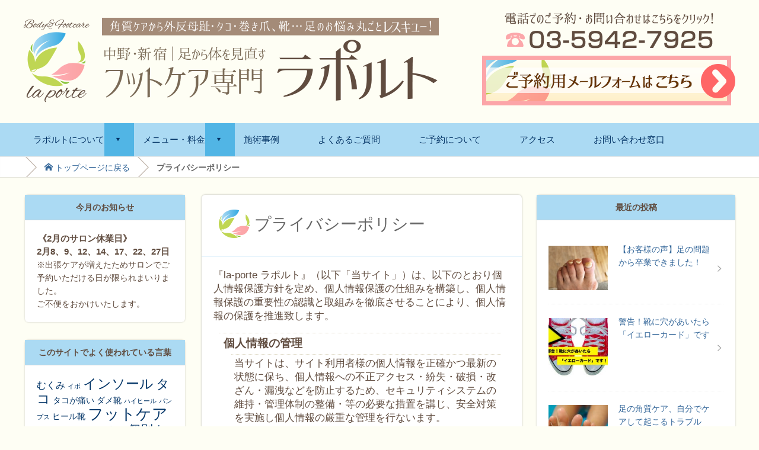

--- FILE ---
content_type: text/html; charset=UTF-8
request_url: https://la-porte.me/?page_id=9
body_size: 15236
content:
<!DOCTYPE html>
<html lang="ja">
<head>

<meta name="viewport" content="width=1240">
<link rel="apple-touch-icon" href="https://la-porte.me/wp/wp-content/themes/la-porte/images/apple-touch-icon.png" >
<link rel="icon" href="https://la-porte.me/wp/wp-content/themes/la-porte/images/favicon.ico" type="image/x-icon">
<link rel="shortcut icon" href="https://la-porte.me/wp/wp-content/themes/la-porte/images/favicon.ico" type="image/x-icon">
<link rel="stylesheet" type="text/css" media="all" href="https://la-porte.me/wp/wp-content/themes/la-porte/font-style.css">
<link rel="stylesheet" type="text/css" media="all" href="https://la-porte.me/wp/wp-content/themes/la-porte/slimmenu.css">
<link rel="stylesheet" type="text/css" media="all" href="https://la-porte.me/wp/wp-content/themes/la-porte/style.css">
<!--[if lt IE 9]>
		<script src="http://html5shim.googlecode.com/svn/trunk/html5.js"></script>
        <script src="http://css3-mediaqueries-js.googlecode.com/svn/trunk/css3-mediaqueries.js"></script> 
<![endif]-->

		<!-- All in One SEO 4.5.5 - aioseo.com -->
		<title>プライバシーポリシー | 角質ケア、外反母趾、タコ、巻き爪などのフットケア専門「ラポルト」（中野・新宿）足から体を見直すフットレスキュー井出淳子</title>
		<meta name="robots" content="max-image-preview:large" />
		<link rel="canonical" href="https://la-porte.me/?page_id=9" />
		<meta name="generator" content="All in One SEO (AIOSEO) 4.5.5" />
		<meta property="og:locale" content="ja_JP" />
		<meta property="og:site_name" content="角質ケア、外反母趾、タコ、巻き爪などのフットケア専門「ラポルト」（中野・新宿）足から体を見直すフットレスキュー井出淳子 | 角質ケアから外反母趾・タコ・巻き爪、靴…足のお悩み丸ごとレスキュー！" />
		<meta property="og:type" content="article" />
		<meta property="og:title" content="プライバシーポリシー | 角質ケア、外反母趾、タコ、巻き爪などのフットケア専門「ラポルト」（中野・新宿）足から体を見直すフットレスキュー井出淳子" />
		<meta property="og:url" content="https://la-porte.me/?page_id=9" />
		<meta property="og:image" content="https://la-porte.me/wp/wp-content/uploads/2018/04/ogp.png" />
		<meta property="og:image:secure_url" content="https://la-porte.me/wp/wp-content/uploads/2018/04/ogp.png" />
		<meta property="og:image:width" content="1200" />
		<meta property="og:image:height" content="628" />
		<meta property="article:published_time" content="2018-02-25T03:08:42+00:00" />
		<meta property="article:modified_time" content="2018-10-22T05:34:03+00:00" />
		<meta name="twitter:card" content="summary" />
		<meta name="twitter:title" content="プライバシーポリシー | 角質ケア、外反母趾、タコ、巻き爪などのフットケア専門「ラポルト」（中野・新宿）足から体を見直すフットレスキュー井出淳子" />
		<meta name="twitter:image" content="https://la-porte.me/wp/wp-content/uploads/2018/04/ogp.png" />
		<meta name="google" content="nositelinkssearchbox" />
		<script type="application/ld+json" class="aioseo-schema">
			{"@context":"https:\/\/schema.org","@graph":[{"@type":"BreadcrumbList","@id":"https:\/\/la-porte.me\/?page_id=9#breadcrumblist","itemListElement":[{"@type":"ListItem","@id":"https:\/\/la-porte.me\/#listItem","position":1,"name":"\u5bb6","item":"https:\/\/la-porte.me\/","nextItem":"https:\/\/la-porte.me\/?page_id=9#listItem"},{"@type":"ListItem","@id":"https:\/\/la-porte.me\/?page_id=9#listItem","position":2,"name":"\u30d7\u30e9\u30a4\u30d0\u30b7\u30fc\u30dd\u30ea\u30b7\u30fc","previousItem":"https:\/\/la-porte.me\/#listItem"}]},{"@type":"Organization","@id":"https:\/\/la-porte.me\/#organization","name":"\u89d2\u8cea\u30b1\u30a2\u3001\u5916\u53cd\u6bcd\u8dbe\u3001\u30bf\u30b3\u3001\u5dfb\u304d\u722a\u306a\u3069\u306e\u30d5\u30c3\u30c8\u30b1\u30a2\u5c02\u9580\u300c\u30e9\u30dd\u30eb\u30c8\u300d\uff08\u4e2d\u91ce\u30fb\u65b0\u5bbf\uff09\u8db3\u304b\u3089\u4f53\u3092\u898b\u76f4\u3059\u30d5\u30c3\u30c8\u30ec\u30b9\u30ad\u30e5\u30fc\u4e95\u51fa\u6df3\u5b50","url":"https:\/\/la-porte.me\/"},{"@type":"WebPage","@id":"https:\/\/la-porte.me\/?page_id=9#webpage","url":"https:\/\/la-porte.me\/?page_id=9","name":"\u30d7\u30e9\u30a4\u30d0\u30b7\u30fc\u30dd\u30ea\u30b7\u30fc | \u89d2\u8cea\u30b1\u30a2\u3001\u5916\u53cd\u6bcd\u8dbe\u3001\u30bf\u30b3\u3001\u5dfb\u304d\u722a\u306a\u3069\u306e\u30d5\u30c3\u30c8\u30b1\u30a2\u5c02\u9580\u300c\u30e9\u30dd\u30eb\u30c8\u300d\uff08\u4e2d\u91ce\u30fb\u65b0\u5bbf\uff09\u8db3\u304b\u3089\u4f53\u3092\u898b\u76f4\u3059\u30d5\u30c3\u30c8\u30ec\u30b9\u30ad\u30e5\u30fc\u4e95\u51fa\u6df3\u5b50","inLanguage":"ja","isPartOf":{"@id":"https:\/\/la-porte.me\/#website"},"breadcrumb":{"@id":"https:\/\/la-porte.me\/?page_id=9#breadcrumblist"},"datePublished":"2018-02-25T12:08:42+09:00","dateModified":"2018-10-22T14:34:03+09:00"},{"@type":"WebSite","@id":"https:\/\/la-porte.me\/#website","url":"https:\/\/la-porte.me\/","name":"\u89d2\u8cea\u30b1\u30a2\u3001\u5916\u53cd\u6bcd\u8dbe\u3001\u30bf\u30b3\u3001\u5dfb\u304d\u722a\u306a\u3069\u306e\u30d5\u30c3\u30c8\u30b1\u30a2\u5c02\u9580\u300c\u30e9\u30dd\u30eb\u30c8\u300d\uff08\u4e2d\u91ce\u30fb\u65b0\u5bbf\uff09\u8db3\u304b\u3089\u4f53\u3092\u898b\u76f4\u3059\u30d5\u30c3\u30c8\u30ec\u30b9\u30ad\u30e5\u30fc\u4e95\u51fa\u6df3\u5b50","description":"\u89d2\u8cea\u30b1\u30a2\u304b\u3089\u5916\u53cd\u6bcd\u8dbe\u30fb\u30bf\u30b3\u30fb\u5dfb\u304d\u722a\u3001\u9774\u2026\u8db3\u306e\u304a\u60a9\u307f\u4e38\u3054\u3068\u30ec\u30b9\u30ad\u30e5\u30fc\uff01","inLanguage":"ja","publisher":{"@id":"https:\/\/la-porte.me\/#organization"}}]}
		</script>
		<!-- All in One SEO -->

<link rel='dns-prefetch' href='//ajax.googleapis.com' />
<link rel='dns-prefetch' href='//s.w.org' />
<link rel="alternate" type="application/rss+xml" title="角質ケア、外反母趾、タコ、巻き爪などのフットケア専門「ラポルト」（中野・新宿）足から体を見直すフットレスキュー井出淳子 &raquo; フィード" href="https://la-porte.me/?feed=rss2" />
<link rel="alternate" type="application/rss+xml" title="角質ケア、外反母趾、タコ、巻き爪などのフットケア専門「ラポルト」（中野・新宿）足から体を見直すフットレスキュー井出淳子 &raquo; コメントフィード" href="https://la-porte.me/?feed=comments-rss2" />
		<script type="text/javascript">
			window._wpemojiSettings = {"baseUrl":"https:\/\/s.w.org\/images\/core\/emoji\/13.1.0\/72x72\/","ext":".png","svgUrl":"https:\/\/s.w.org\/images\/core\/emoji\/13.1.0\/svg\/","svgExt":".svg","source":{"concatemoji":"https:\/\/la-porte.me\/wp\/wp-includes\/js\/wp-emoji-release.min.js"}};
			!function(e,a,t){var n,r,o,i=a.createElement("canvas"),p=i.getContext&&i.getContext("2d");function s(e,t){var a=String.fromCharCode;p.clearRect(0,0,i.width,i.height),p.fillText(a.apply(this,e),0,0);e=i.toDataURL();return p.clearRect(0,0,i.width,i.height),p.fillText(a.apply(this,t),0,0),e===i.toDataURL()}function c(e){var t=a.createElement("script");t.src=e,t.defer=t.type="text/javascript",a.getElementsByTagName("head")[0].appendChild(t)}for(o=Array("flag","emoji"),t.supports={everything:!0,everythingExceptFlag:!0},r=0;r<o.length;r++)t.supports[o[r]]=function(e){if(!p||!p.fillText)return!1;switch(p.textBaseline="top",p.font="600 32px Arial",e){case"flag":return s([127987,65039,8205,9895,65039],[127987,65039,8203,9895,65039])?!1:!s([55356,56826,55356,56819],[55356,56826,8203,55356,56819])&&!s([55356,57332,56128,56423,56128,56418,56128,56421,56128,56430,56128,56423,56128,56447],[55356,57332,8203,56128,56423,8203,56128,56418,8203,56128,56421,8203,56128,56430,8203,56128,56423,8203,56128,56447]);case"emoji":return!s([10084,65039,8205,55357,56613],[10084,65039,8203,55357,56613])}return!1}(o[r]),t.supports.everything=t.supports.everything&&t.supports[o[r]],"flag"!==o[r]&&(t.supports.everythingExceptFlag=t.supports.everythingExceptFlag&&t.supports[o[r]]);t.supports.everythingExceptFlag=t.supports.everythingExceptFlag&&!t.supports.flag,t.DOMReady=!1,t.readyCallback=function(){t.DOMReady=!0},t.supports.everything||(n=function(){t.readyCallback()},a.addEventListener?(a.addEventListener("DOMContentLoaded",n,!1),e.addEventListener("load",n,!1)):(e.attachEvent("onload",n),a.attachEvent("onreadystatechange",function(){"complete"===a.readyState&&t.readyCallback()})),(n=t.source||{}).concatemoji?c(n.concatemoji):n.wpemoji&&n.twemoji&&(c(n.twemoji),c(n.wpemoji)))}(window,document,window._wpemojiSettings);
		</script>
		<style type="text/css">
img.wp-smiley,
img.emoji {
	display: inline !important;
	border: none !important;
	box-shadow: none !important;
	height: 1em !important;
	width: 1em !important;
	margin: 0 .07em !important;
	vertical-align: -0.1em !important;
	background: none !important;
	padding: 0 !important;
}
</style>
	<link rel='stylesheet' id='vkExUnit_common_style-css'  href='https://la-porte.me/wp/wp-content/plugins/vk-all-in-one-expansion-unit/assets/css/vkExUnit_style.css' type='text/css' media='all' />
<style id='vkExUnit_common_style-inline-css' type='text/css'>
:root {--ver_page_top_button_url:url(https://la-porte.me/wp/wp-content/plugins/vk-all-in-one-expansion-unit/assets/images/to-top-btn-icon.svg);}@font-face {font-weight: normal;font-style: normal;font-family: "vk_sns";src: url("https://la-porte.me/wp/wp-content/plugins/vk-all-in-one-expansion-unit/inc/sns/icons/fonts/vk_sns.eot?-bq20cj");src: url("https://la-porte.me/wp/wp-content/plugins/vk-all-in-one-expansion-unit/inc/sns/icons/fonts/vk_sns.eot?#iefix-bq20cj") format("embedded-opentype"),url("https://la-porte.me/wp/wp-content/plugins/vk-all-in-one-expansion-unit/inc/sns/icons/fonts/vk_sns.woff?-bq20cj") format("woff"),url("https://la-porte.me/wp/wp-content/plugins/vk-all-in-one-expansion-unit/inc/sns/icons/fonts/vk_sns.ttf?-bq20cj") format("truetype"),url("https://la-porte.me/wp/wp-content/plugins/vk-all-in-one-expansion-unit/inc/sns/icons/fonts/vk_sns.svg?-bq20cj#vk_sns") format("svg");}
</style>
<link rel='stylesheet' id='wp-block-library-css'  href='https://la-porte.me/wp/wp-includes/css/dist/block-library/style.min.css' type='text/css' media='all' />
<link rel='stylesheet' id='pz-linkcard-css'  href='//la-porte.me/wp/wp-content/uploads/pz-linkcard/style.css' type='text/css' media='all' />
<link rel='stylesheet' id='toc-screen-css'  href='https://la-porte.me/wp/wp-content/plugins/table-of-contents-plus/screen.min.css' type='text/css' media='all' />
<link rel='stylesheet' id='ppress-frontend-css'  href='https://la-porte.me/wp/wp-content/plugins/wp-user-avatar/assets/css/frontend.min.css' type='text/css' media='all' />
<link rel='stylesheet' id='ppress-flatpickr-css'  href='https://la-porte.me/wp/wp-content/plugins/wp-user-avatar/assets/flatpickr/flatpickr.min.css' type='text/css' media='all' />
<link rel='stylesheet' id='ppress-select2-css'  href='https://la-porte.me/wp/wp-content/plugins/wp-user-avatar/assets/select2/select2.min.css' type='text/css' media='all' />
<link rel='stylesheet' id='dashicons-css'  href='https://la-porte.me/wp/wp-includes/css/dashicons.min.css' type='text/css' media='all' />
<link rel='stylesheet' id='thickbox-css'  href='https://la-porte.me/wp/wp-includes/js/thickbox/thickbox.css' type='text/css' media='all' />
<link rel='stylesheet' id='formzu_plugin_client-css'  href='https://la-porte.me/wp/wp-content/plugins/formzu-wp/css/formzu_plugin_client.css' type='text/css' media='all' />
<link rel='stylesheet' id='wordpress-popular-posts-css-css'  href='https://la-porte.me/wp/wp-content/plugins/wordpress-popular-posts/assets/css/wpp.css' type='text/css' media='all' />
<link rel='stylesheet' id='newpost-catch-css'  href='https://la-porte.me/wp/wp-content/plugins/newpost-catch/style.css' type='text/css' media='all' />
<script type='text/javascript' src='https://ajax.googleapis.com/ajax/libs/jquery/1.10.1/jquery.min.js' id='jquery-js'></script>
<script type='text/javascript' src='https://la-porte.me/wp/wp-content/plugins/wp-user-avatar/assets/flatpickr/flatpickr.min.js' id='ppress-flatpickr-js'></script>
<script type='text/javascript' src='https://la-porte.me/wp/wp-content/plugins/wp-user-avatar/assets/select2/select2.min.js' id='ppress-select2-js'></script>
<script type='application/json' id='wpp-json'>
{"sampling_active":0,"sampling_rate":100,"ajax_url":"https:\/\/la-porte.me\/index.php?rest_route=\/wordpress-popular-posts\/v1\/popular-posts","api_url":"https:\/\/la-porte.me\/index.php?rest_route=\/wordpress-popular-posts","ID":9,"token":"80f2027b8e","lang":0,"debug":0}
</script>
<script type='text/javascript' src='https://la-porte.me/wp/wp-content/plugins/wordpress-popular-posts/assets/js/wpp.min.js' id='wpp-js-js'></script>
<link rel="https://api.w.org/" href="https://la-porte.me/index.php?rest_route=/" /><link rel="alternate" type="application/json" href="https://la-porte.me/index.php?rest_route=/wp/v2/pages/9" /><link rel="EditURI" type="application/rsd+xml" title="RSD" href="https://la-porte.me/wp/xmlrpc.php?rsd" />
<link rel="wlwmanifest" type="application/wlwmanifest+xml" href="https://la-porte.me/wp/wp-includes/wlwmanifest.xml" /> 
<link rel='shortlink' href='https://la-porte.me/?p=9' />
<link rel="alternate" type="application/json+oembed" href="https://la-porte.me/index.php?rest_route=%2Foembed%2F1.0%2Fembed&#038;url=https%3A%2F%2Fla-porte.me%2F%3Fpage_id%3D9" />
<link rel="alternate" type="text/xml+oembed" href="https://la-porte.me/index.php?rest_route=%2Foembed%2F1.0%2Fembed&#038;url=https%3A%2F%2Fla-porte.me%2F%3Fpage_id%3D9&#038;format=xml" />
            <style id="wpp-loading-animation-styles">@-webkit-keyframes bgslide{from{background-position-x:0}to{background-position-x:-200%}}@keyframes bgslide{from{background-position-x:0}to{background-position-x:-200%}}.wpp-widget-placeholder,.wpp-widget-block-placeholder{margin:0 auto;width:60px;height:3px;background:#dd3737;background:linear-gradient(90deg,#dd3737 0%,#571313 10%,#dd3737 100%);background-size:200% auto;border-radius:3px;-webkit-animation:bgslide 1s infinite linear;animation:bgslide 1s infinite linear}</style>
            <style type="text/css">.saboxplugin-wrap{-webkit-box-sizing:border-box;-moz-box-sizing:border-box;-ms-box-sizing:border-box;box-sizing:border-box;border:1px solid #eee;width:100%;clear:both;display:block;overflow:hidden;word-wrap:break-word;position:relative}.saboxplugin-wrap .saboxplugin-gravatar{float:left;padding:0 20px 20px 20px}.saboxplugin-wrap .saboxplugin-gravatar img{max-width:100px;height:auto;border-radius:0;}.saboxplugin-wrap .saboxplugin-authorname{font-size:18px;line-height:1;margin:20px 0 0 20px;display:block}.saboxplugin-wrap .saboxplugin-authorname a{text-decoration:none}.saboxplugin-wrap .saboxplugin-authorname a:focus{outline:0}.saboxplugin-wrap .saboxplugin-desc{display:block;margin:5px 20px}.saboxplugin-wrap .saboxplugin-desc a{text-decoration:underline}.saboxplugin-wrap .saboxplugin-desc p{margin:5px 0 12px}.saboxplugin-wrap .saboxplugin-web{margin:0 20px 15px;text-align:left}.saboxplugin-wrap .sab-web-position{text-align:right}.saboxplugin-wrap .saboxplugin-web a{color:#ccc;text-decoration:none}.saboxplugin-wrap .saboxplugin-socials{position:relative;display:block;background:#fcfcfc;padding:5px;border-top:1px solid #eee}.saboxplugin-wrap .saboxplugin-socials a svg{width:20px;height:20px}.saboxplugin-wrap .saboxplugin-socials a svg .st2{fill:#fff; transform-origin:center center;}.saboxplugin-wrap .saboxplugin-socials a svg .st1{fill:rgba(0,0,0,.3)}.saboxplugin-wrap .saboxplugin-socials a:hover{opacity:.8;-webkit-transition:opacity .4s;-moz-transition:opacity .4s;-o-transition:opacity .4s;transition:opacity .4s;box-shadow:none!important;-webkit-box-shadow:none!important}.saboxplugin-wrap .saboxplugin-socials .saboxplugin-icon-color{box-shadow:none;padding:0;border:0;-webkit-transition:opacity .4s;-moz-transition:opacity .4s;-o-transition:opacity .4s;transition:opacity .4s;display:inline-block;color:#fff;font-size:0;text-decoration:inherit;margin:5px;-webkit-border-radius:0;-moz-border-radius:0;-ms-border-radius:0;-o-border-radius:0;border-radius:0;overflow:hidden}.saboxplugin-wrap .saboxplugin-socials .saboxplugin-icon-grey{text-decoration:inherit;box-shadow:none;position:relative;display:-moz-inline-stack;display:inline-block;vertical-align:middle;zoom:1;margin:10px 5px;color:#444;fill:#444}.clearfix:after,.clearfix:before{content:' ';display:table;line-height:0;clear:both}.ie7 .clearfix{zoom:1}.saboxplugin-socials.sabox-colored .saboxplugin-icon-color .sab-twitch{border-color:#38245c}.saboxplugin-socials.sabox-colored .saboxplugin-icon-color .sab-addthis{border-color:#e91c00}.saboxplugin-socials.sabox-colored .saboxplugin-icon-color .sab-behance{border-color:#003eb0}.saboxplugin-socials.sabox-colored .saboxplugin-icon-color .sab-delicious{border-color:#06c}.saboxplugin-socials.sabox-colored .saboxplugin-icon-color .sab-deviantart{border-color:#036824}.saboxplugin-socials.sabox-colored .saboxplugin-icon-color .sab-digg{border-color:#00327c}.saboxplugin-socials.sabox-colored .saboxplugin-icon-color .sab-dribbble{border-color:#ba1655}.saboxplugin-socials.sabox-colored .saboxplugin-icon-color .sab-facebook{border-color:#1e2e4f}.saboxplugin-socials.sabox-colored .saboxplugin-icon-color .sab-flickr{border-color:#003576}.saboxplugin-socials.sabox-colored .saboxplugin-icon-color .sab-github{border-color:#264874}.saboxplugin-socials.sabox-colored .saboxplugin-icon-color .sab-google{border-color:#0b51c5}.saboxplugin-socials.sabox-colored .saboxplugin-icon-color .sab-googleplus{border-color:#96271a}.saboxplugin-socials.sabox-colored .saboxplugin-icon-color .sab-html5{border-color:#902e13}.saboxplugin-socials.sabox-colored .saboxplugin-icon-color .sab-instagram{border-color:#1630aa}.saboxplugin-socials.sabox-colored .saboxplugin-icon-color .sab-linkedin{border-color:#00344f}.saboxplugin-socials.sabox-colored .saboxplugin-icon-color .sab-pinterest{border-color:#5b040e}.saboxplugin-socials.sabox-colored .saboxplugin-icon-color .sab-reddit{border-color:#992900}.saboxplugin-socials.sabox-colored .saboxplugin-icon-color .sab-rss{border-color:#a43b0a}.saboxplugin-socials.sabox-colored .saboxplugin-icon-color .sab-sharethis{border-color:#5d8420}.saboxplugin-socials.sabox-colored .saboxplugin-icon-color .sab-skype{border-color:#00658a}.saboxplugin-socials.sabox-colored .saboxplugin-icon-color .sab-soundcloud{border-color:#995200}.saboxplugin-socials.sabox-colored .saboxplugin-icon-color .sab-spotify{border-color:#0f612c}.saboxplugin-socials.sabox-colored .saboxplugin-icon-color .sab-stackoverflow{border-color:#a95009}.saboxplugin-socials.sabox-colored .saboxplugin-icon-color .sab-steam{border-color:#006388}.saboxplugin-socials.sabox-colored .saboxplugin-icon-color .sab-user_email{border-color:#b84e05}.saboxplugin-socials.sabox-colored .saboxplugin-icon-color .sab-stumbleUpon{border-color:#9b280e}.saboxplugin-socials.sabox-colored .saboxplugin-icon-color .sab-tumblr{border-color:#10151b}.saboxplugin-socials.sabox-colored .saboxplugin-icon-color .sab-twitter{border-color:#0967a0}.saboxplugin-socials.sabox-colored .saboxplugin-icon-color .sab-vimeo{border-color:#0d7091}.saboxplugin-socials.sabox-colored .saboxplugin-icon-color .sab-windows{border-color:#003f71}.saboxplugin-socials.sabox-colored .saboxplugin-icon-color .sab-whatsapp{border-color:#003f71}.saboxplugin-socials.sabox-colored .saboxplugin-icon-color .sab-wordpress{border-color:#0f3647}.saboxplugin-socials.sabox-colored .saboxplugin-icon-color .sab-yahoo{border-color:#14002d}.saboxplugin-socials.sabox-colored .saboxplugin-icon-color .sab-youtube{border-color:#900}.saboxplugin-socials.sabox-colored .saboxplugin-icon-color .sab-xing{border-color:#000202}.saboxplugin-socials.sabox-colored .saboxplugin-icon-color .sab-mixcloud{border-color:#2475a0}.saboxplugin-socials.sabox-colored .saboxplugin-icon-color .sab-vk{border-color:#243549}.saboxplugin-socials.sabox-colored .saboxplugin-icon-color .sab-medium{border-color:#00452c}.saboxplugin-socials.sabox-colored .saboxplugin-icon-color .sab-quora{border-color:#420e00}.saboxplugin-socials.sabox-colored .saboxplugin-icon-color .sab-meetup{border-color:#9b181c}.saboxplugin-socials.sabox-colored .saboxplugin-icon-color .sab-goodreads{border-color:#000}.saboxplugin-socials.sabox-colored .saboxplugin-icon-color .sab-snapchat{border-color:#999700}.saboxplugin-socials.sabox-colored .saboxplugin-icon-color .sab-500px{border-color:#00557f}.saboxplugin-socials.sabox-colored .saboxplugin-icon-color .sab-mastodont{border-color:#185886}.sabox-plus-item{margin-bottom:20px}@media screen and (max-width:480px){.saboxplugin-wrap{text-align:center}.saboxplugin-wrap .saboxplugin-gravatar{float:none;padding:20px 0;text-align:center;margin:0 auto;display:block}.saboxplugin-wrap .saboxplugin-gravatar img{float:none;display:inline-block;display:-moz-inline-stack;vertical-align:middle;zoom:1}.saboxplugin-wrap .saboxplugin-desc{margin:0 10px 20px;text-align:center}.saboxplugin-wrap .saboxplugin-authorname{text-align:center;margin:10px 0 20px}}body .saboxplugin-authorname a,body .saboxplugin-authorname a:hover{box-shadow:none;-webkit-box-shadow:none}a.sab-profile-edit{font-size:16px!important;line-height:1!important}.sab-edit-settings a,a.sab-profile-edit{color:#0073aa!important;box-shadow:none!important;-webkit-box-shadow:none!important}.sab-edit-settings{margin-right:15px;position:absolute;right:0;z-index:2;bottom:10px;line-height:20px}.sab-edit-settings i{margin-left:5px}.saboxplugin-socials{line-height:1!important}.rtl .saboxplugin-wrap .saboxplugin-gravatar{float:right}.rtl .saboxplugin-wrap .saboxplugin-authorname{display:flex;align-items:center}.rtl .saboxplugin-wrap .saboxplugin-authorname .sab-profile-edit{margin-right:10px}.rtl .sab-edit-settings{right:auto;left:0}img.sab-custom-avatar{max-width:75px;}.saboxplugin-wrap .saboxplugin-gravatar img {-webkit-border-radius:50%;-moz-border-radius:50%;-ms-border-radius:50%;-o-border-radius:50%;border-radius:50%;}.saboxplugin-wrap .saboxplugin-gravatar img {-webkit-border-radius:50%;-moz-border-radius:50%;-ms-border-radius:50%;-o-border-radius:50%;border-radius:50%;}.saboxplugin-wrap .saboxplugin-socials .saboxplugin-icon-color {-webkit-border-radius:50%;-moz-border-radius:50%;-ms-border-radius:50%;-o-border-radius:50%;border-radius:50%;}.saboxplugin-wrap .saboxplugin-socials .saboxplugin-icon-color .st1 {display: none;}.saboxplugin-wrap .saboxplugin-socials .saboxplugin-icon-color {-webkit-transition: all 0.3s ease-in-out;-moz-transition: all 0.3s ease-in-out;-o-transition: all 0.3s ease-in-out;-ms-transition: all 0.3s ease-in-out;transition: all 0.3s ease-in-out;}.saboxplugin-wrap .saboxplugin-socials .saboxplugin-icon-color:hover,.saboxplugin-wrap .saboxplugin-socials .saboxplugin-icon-grey:hover {-webkit-transform: rotate(360deg);-moz-transform: rotate(360deg);-o-transform: rotate(360deg);-ms-transform: rotate(360deg);transform: rotate(360deg);}.saboxplugin-wrap {margin-top:10px; margin-bottom:10px; padding: 10px 10px }.saboxplugin-wrap .saboxplugin-authorname {font-size:18px; line-height:25px;}.saboxplugin-wrap .saboxplugin-desc p, .saboxplugin-wrap .saboxplugin-desc {font-size:14px !important; line-height:21px !important;}.saboxplugin-wrap .saboxplugin-web {font-size:14px;}.saboxplugin-wrap .saboxplugin-socials a svg {width:36px;height:36px;}</style><!-- [ VK All in One Expansion Unit OGP ] -->
<meta property="og:site_name" content="角質ケア、外反母趾、タコ、巻き爪などのフットケア専門「ラポルト」（中野・新宿）足から体を見直すフットレスキュー井出淳子" />
<meta property="og:url" content="https://la-porte.me/?page_id=9" />
<meta property="og:title" content="プライバシーポリシー | 角質ケア、外反母趾、タコ、巻き爪などのフットケア専門「ラポルト」（中野・新宿）足から体を見直すフットレスキュー井出淳子" />
<meta property="og:description" content="『la-porte ラポルト』（以下「当サイト」）は、以下のとおり個人情報保護方針を定め、個人情報保護の仕組みを構築し、個人情報保護の重要性の認識と取組みを徹底させることにより、個人情報の保護を推進致します。 個人情報の管理 当サイトは、サイト利用者様の個人情報を正確かつ最新の状態に保ち、個人情報への不正アクセス・紛失・破損・改ざん・漏洩などを防止するため、セキュリティシステムの維持・管理体制の整備・等の必要な措置を講じ、安全対策を実施し個人情報の厳重な管理を" />
<meta property="og:type" content="article" />
<!-- [ / VK All in One Expansion Unit OGP ] -->
<!-- [ VK All in One Expansion Unit twitter card ] -->
<meta name="twitter:card" content="summary_large_image">
<meta name="twitter:description" content="『la-porte ラポルト』（以下「当サイト」）は、以下のとおり個人情報保護方針を定め、個人情報保護の仕組みを構築し、個人情報保護の重要性の認識と取組みを徹底させることにより、個人情報の保護を推進致します。 個人情報の管理 当サイトは、サイト利用者様の個人情報を正確かつ最新の状態に保ち、個人情報への不正アクセス・紛失・破損・改ざん・漏洩などを防止するため、セキュリティシステムの維持・管理体制の整備・等の必要な措置を講じ、安全対策を実施し個人情報の厳重な管理を">
<meta name="twitter:title" content="プライバシーポリシー | 角質ケア、外反母趾、タコ、巻き爪などのフットケア専門「ラポルト」（中野・新宿）足から体を見直すフットレスキュー井出淳子">
<meta name="twitter:url" content="https://la-porte.me/?page_id=9">
	<meta name="twitter:domain" content="la-porte.me">
	<!-- [ / VK All in One Expansion Unit twitter card ] -->
	<script src="https://la-porte.me/wp/wp-content/themes/la-porte/js/jquery.slimmenu.js"></script>
<script src="https://la-porte.me/wp/wp-content/themes/la-porte/js/jquery.ah-placeholder.js"></script>
<script src="https://la-porte.me/wp/wp-content/themes/la-porte/js/script.js"></script>
</head>
<body id="top" class="page-template-default page page-id-9 post-name-privacy post-type-page">
<header id="header">
  <div id="header-inner" class="clearfix">
    <h1 id="logo">
    <div id="widget_sp_image-2" class="widget_sp_image"><a href="https://la-porte.me/" target="_self" class="widget_sp_image-image-link"><img width="700" height="158" alt="『ラポルト』中野・新宿｜足から体を見直すボディ＆フットケア｜" class="attachment-full" style="max-width: 100%;" srcset="https://la-porte.me/wp/wp-content/uploads/2018/08/logo01.png 700w, https://la-porte.me/wp/wp-content/uploads/2018/08/logo01-300x68.png 300w" sizes="(max-width: 700px) 100vw, 700px" src="https://la-porte.me/wp/wp-content/uploads/2018/08/logo01.png" /></a></div>    </h1>
    <div id="custom_html-2" class="widget_text widget widget_custom_html"><div class="textwidget custom-html-widget"><div class="headerbn">
<a href="tel:0359427925"><img src="https://la-porte.me/wp/wp-content/uploads/2018/04/header_bn01.png" alt="お電話はこちら（８:00〜21:00）" width="427" height="74" /></a><br><a href="https://la-porte.me/?page_id=431?header"><img src="https://la-porte.me/wp/wp-content/uploads/2018/04/header_bn02.png" alt="メールでのご予約・お問い合わせはこちら" width="427" height="84" /></a></div></div></div>   </div>
   <!-- header-inner end -->
</header>
<div id="nav-bg">
<nav id="global-navi" class="menu-global-container"><ul id="navigation" class="slimmenu"><li id="menu-item-16" class="menu-item menu-item-type-post_type menu-item-object-page menu-item-has-children menu-item-16"><a href="https://la-porte.me/?page_id=5">ラポルトについて</a>
<ul class="sub-menu">
	<li id="menu-item-15" class="menu-item menu-item-type-post_type menu-item-object-page menu-item-15"><a href="https://la-porte.me/?page_id=7">代表プロフィール</a></li>
</ul>
</li>
<li id="menu-item-38" class="menu-item menu-item-type-post_type menu-item-object-page menu-item-has-children menu-item-38"><a href="https://la-porte.me/?page_id=35">メニュー・料金</a>
<ul class="sub-menu">
	<li id="menu-item-181" class="menu-item menu-item-type-post_type menu-item-object-page menu-item-181"><a href="https://la-porte.me/?page_id=177">メニュー・料金一覧</a></li>
	<li id="menu-item-138" class="menu-item menu-item-type-post_type menu-item-object-page menu-item-138"><a href="https://la-porte.me/?page_id=63">フットケア(角質除去・タコ・魚の目・爪の整形)</a></li>
	<li id="menu-item-140" class="menu-item menu-item-type-post_type menu-item-object-page menu-item-140"><a href="https://la-porte.me/?page_id=80">巻き爪ケア</a></li>
	<li id="menu-item-139" class="menu-item menu-item-type-post_type menu-item-object-page menu-item-139"><a href="https://la-porte.me/?page_id=82">ボディケア（整体・アロマ）</a></li>
	<li id="menu-item-137" class="menu-item menu-item-type-post_type menu-item-object-page menu-item-137"><a href="https://la-porte.me/?page_id=84">靴のインソール</a></li>
	<li id="menu-item-1028" class="menu-item menu-item-type-post_type menu-item-object-page menu-item-1028"><a href="https://la-porte.me/?page_id=323">足と靴のお悩み相談会</a></li>
</ul>
</li>
<li id="menu-item-388" class="menu-item menu-item-type-post_type menu-item-object-page menu-item-388"><a href="https://la-porte.me/?page_id=303">施術事例</a></li>
<li id="menu-item-141" class="menu-item menu-item-type-post_type menu-item-object-page menu-item-141"><a href="https://la-porte.me/?page_id=92">よくあるご質問</a></li>
<li id="menu-item-271" class="menu-item menu-item-type-post_type menu-item-object-page menu-item-271"><a href="https://la-porte.me/?page_id=269">ご予約について</a></li>
<li id="menu-item-42" class="menu-item menu-item-type-post_type menu-item-object-page menu-item-42"><a href="https://la-porte.me/?page_id=39">アクセス</a></li>
<li id="menu-item-563" class="menu-item menu-item-type-post_type menu-item-object-page menu-item-563"><a href="https://la-porte.me/?page_id=13">お問い合わせ窓口</a></li>
</ul></nav></div>
<div id="contentsWrapper">
<nav id="breadcrumb">
<ul>
<li><a href="https://la-porte.me/"class="icon-home"><span>&nbsp;トップページに戻る</span></a></li>
<li>プライバシーポリシー</li>
</ul>
</nav>
<!-- breadcrumb  end -->
<div id="contents" class="privacy clearfix">
<div id="main" class="clearfix">
    <article id="post-9" class="post-area post-page">
    <h2>
      プライバシーポリシー    </h2>
    <div class="post-meta2"></div>
        <p>『la-porte ラポルト』（以下「当サイト」）は、以下のとおり個人情報保護方針を定め、個人情報保護の仕組みを構築し、個人情報保護の重要性の認識と取組みを徹底させることにより、個人情報の保護を推進致します。</p>
<dl>
<dt><strong>個人情報の管理</strong></dt>
<dd>当サイトは、サイト利用者様の個人情報を正確かつ最新の状態に保ち、個人情報への不正アクセス・紛失・破損・改ざん・漏洩などを防止するため、セキュリティシステムの維持・管理体制の整備・等の必要な措置を講じ、安全対策を実施し個人情報の厳重な管理を行ないます。</dd>
<dt><strong>個人情報の利用目的</strong></dt>
<dd>サイト利用者様からお預かりした個人情報は、当サイトからのご連絡や業務のご案内やご質問に対する回答として、電子メールや資料のご送付に利用いたします。</dd>
<dt><strong>個人情報の第三者への開示・提供の禁止</strong></dt>
<dd>当サイトは、サイト利用者様よりお預かりした個人情報を適切に管理し、次のいずれかに該当する場合を除き、個人情報を第三者に開示いたしません。</p>
<ul>
<li>サイト利用者様の同意がある場合</li>
<li>サイト利用者様が希望されるサービスを行なうために当サイトが業務を委託する業者に対して開示する場合</li>
<li>法令に基づき開示することが必要である場合</li>
</ul>
</dd>
<dt><strong>個人情報の安全対策</strong></dt>
<dd>当サイトは、個人情報の正確性及び安全性確保のために、セキュリティに万全の対策を講じています。</dd>
<dt><strong>ご本人の照会</strong></dt>
<dd>サイト利用者様がご本人の個人情報の照会・修正・削除などをご希望される場合には、ご本人であることを確認の上、対応させていただきます。</dd>
<dt><strong>法令、規範の遵守と見直し</strong></dt>
<dd>当サイトは、保有する個人情報に関して適用される日本の法令、その他規範を遵守するとともに、本ポリシーの内容を適宜見直し、その改善に努めます。</dd>
<dt><strong>お問い合せ</strong></dt>
<dd>当サイトの個人情報の取扱に関するお問い合せは下記までご連絡ください。<br />
Mail:　<a href="mailto:delbon0727@gmail.com ">delbon0727@gmail.com </a></dd>
</dl>
<div class="veu_socialSet veu_socialSet-position-after veu_contentAddSection"><script>window.twttr=(function(d,s,id){var js,fjs=d.getElementsByTagName(s)[0],t=window.twttr||{};if(d.getElementById(id))return t;js=d.createElement(s);js.id=id;js.src="https://platform.twitter.com/widgets.js";fjs.parentNode.insertBefore(js,fjs);t._e=[];t.ready=function(f){t._e.push(f);};return t;}(document,"script","twitter-wjs"));</script><ul><li class="sb_facebook sb_icon"><a class="sb_icon_inner" href="//www.facebook.com/sharer.php?src=bm&u=https%3A%2F%2Fla-porte.me%2F%3Fpage_id%3D9&amp;t=%E3%83%97%E3%83%A9%E3%82%A4%E3%83%90%E3%82%B7%E3%83%BC%E3%83%9D%E3%83%AA%E3%82%B7%E3%83%BC%20%7C%20%E8%A7%92%E8%B3%AA%E3%82%B1%E3%82%A2%E3%80%81%E5%A4%96%E5%8F%8D%E6%AF%8D%E8%B6%BE%E3%80%81%E3%82%BF%E3%82%B3%E3%80%81%E5%B7%BB%E3%81%8D%E7%88%AA%E3%81%AA%E3%81%A9%E3%81%AE%E3%83%95%E3%83%83%E3%83%88%E3%82%B1%E3%82%A2%E5%B0%82%E9%96%80%E3%80%8C%E3%83%A9%E3%83%9D%E3%83%AB%E3%83%88%E3%80%8D%EF%BC%88%E4%B8%AD%E9%87%8E%E3%83%BB%E6%96%B0%E5%AE%BF%EF%BC%89%E8%B6%B3%E3%81%8B%E3%82%89%E4%BD%93%E3%82%92%E8%A6%8B%E7%9B%B4%E3%81%99%E3%83%95%E3%83%83%E3%83%88%E3%83%AC%E3%82%B9%E3%82%AD%E3%83%A5%E3%83%BC%E4%BA%95%E5%87%BA%E6%B7%B3%E5%AD%90" target="_blank" onclick="window.open(this.href,'FBwindow','width=650,height=450,menubar=no,toolbar=no,scrollbars=yes');return false;"><span class="vk_icon_w_r_sns_fb icon_sns"></span><span class="sns_txt">Facebook</span><span class="veu_count_sns_fb"></span></a></li><li class="sb_twitter sb_icon"><a class="sb_icon_inner" href="//twitter.com/intent/tweet?url=https%3A%2F%2Fla-porte.me%2F%3Fpage_id%3D9&amp;text=%E3%83%97%E3%83%A9%E3%82%A4%E3%83%90%E3%82%B7%E3%83%BC%E3%83%9D%E3%83%AA%E3%82%B7%E3%83%BC%20%7C%20%E8%A7%92%E8%B3%AA%E3%82%B1%E3%82%A2%E3%80%81%E5%A4%96%E5%8F%8D%E6%AF%8D%E8%B6%BE%E3%80%81%E3%82%BF%E3%82%B3%E3%80%81%E5%B7%BB%E3%81%8D%E7%88%AA%E3%81%AA%E3%81%A9%E3%81%AE%E3%83%95%E3%83%83%E3%83%88%E3%82%B1%E3%82%A2%E5%B0%82%E9%96%80%E3%80%8C%E3%83%A9%E3%83%9D%E3%83%AB%E3%83%88%E3%80%8D%EF%BC%88%E4%B8%AD%E9%87%8E%E3%83%BB%E6%96%B0%E5%AE%BF%EF%BC%89%E8%B6%B3%E3%81%8B%E3%82%89%E4%BD%93%E3%82%92%E8%A6%8B%E7%9B%B4%E3%81%99%E3%83%95%E3%83%83%E3%83%88%E3%83%AC%E3%82%B9%E3%82%AD%E3%83%A5%E3%83%BC%E4%BA%95%E5%87%BA%E6%B7%B3%E5%AD%90" target="_blank" ><span class="vk_icon_w_r_sns_twitter icon_sns"></span><span class="sns_txt">twitter</span></a></li><li class="sb_hatena sb_icon"><a class="sb_icon_inner" href="//b.hatena.ne.jp/add?mode=confirm&url=https%3A%2F%2Fla-porte.me%2F%3Fpage_id%3D9&amp;title=%E3%83%97%E3%83%A9%E3%82%A4%E3%83%90%E3%82%B7%E3%83%BC%E3%83%9D%E3%83%AA%E3%82%B7%E3%83%BC%20%7C%20%E8%A7%92%E8%B3%AA%E3%82%B1%E3%82%A2%E3%80%81%E5%A4%96%E5%8F%8D%E6%AF%8D%E8%B6%BE%E3%80%81%E3%82%BF%E3%82%B3%E3%80%81%E5%B7%BB%E3%81%8D%E7%88%AA%E3%81%AA%E3%81%A9%E3%81%AE%E3%83%95%E3%83%83%E3%83%88%E3%82%B1%E3%82%A2%E5%B0%82%E9%96%80%E3%80%8C%E3%83%A9%E3%83%9D%E3%83%AB%E3%83%88%E3%80%8D%EF%BC%88%E4%B8%AD%E9%87%8E%E3%83%BB%E6%96%B0%E5%AE%BF%EF%BC%89%E8%B6%B3%E3%81%8B%E3%82%89%E4%BD%93%E3%82%92%E8%A6%8B%E7%9B%B4%E3%81%99%E3%83%95%E3%83%83%E3%83%88%E3%83%AC%E3%82%B9%E3%82%AD%E3%83%A5%E3%83%BC%E4%BA%95%E5%87%BA%E6%B7%B3%E5%AD%90" target="_blank"  onclick="window.open(this.href,'Hatenawindow','width=650,height=450,menubar=no,toolbar=no,scrollbars=yes');return false;"><span class="vk_icon_w_r_sns_hatena icon_sns"></span><span class="sns_txt">Hatena</span><span class="veu_count_sns_hb"></span></a></li><li class="sb_pocket sb_icon"><a class="sb_icon_inner"  href="//getpocket.com/edit?url=https%3A%2F%2Fla-porte.me%2F%3Fpage_id%3D9&title=%E3%83%97%E3%83%A9%E3%82%A4%E3%83%90%E3%82%B7%E3%83%BC%E3%83%9D%E3%83%AA%E3%82%B7%E3%83%BC%20%7C%20%E8%A7%92%E8%B3%AA%E3%82%B1%E3%82%A2%E3%80%81%E5%A4%96%E5%8F%8D%E6%AF%8D%E8%B6%BE%E3%80%81%E3%82%BF%E3%82%B3%E3%80%81%E5%B7%BB%E3%81%8D%E7%88%AA%E3%81%AA%E3%81%A9%E3%81%AE%E3%83%95%E3%83%83%E3%83%88%E3%82%B1%E3%82%A2%E5%B0%82%E9%96%80%E3%80%8C%E3%83%A9%E3%83%9D%E3%83%AB%E3%83%88%E3%80%8D%EF%BC%88%E4%B8%AD%E9%87%8E%E3%83%BB%E6%96%B0%E5%AE%BF%EF%BC%89%E8%B6%B3%E3%81%8B%E3%82%89%E4%BD%93%E3%82%92%E8%A6%8B%E7%9B%B4%E3%81%99%E3%83%95%E3%83%83%E3%83%88%E3%83%AC%E3%82%B9%E3%82%AD%E3%83%A5%E3%83%BC%E4%BA%95%E5%87%BA%E6%B7%B3%E5%AD%90" target="_blank"  onclick="window.open(this.href,'Pokcetwindow','width=650,height=450,menubar=no,toolbar=no,scrollbars=yes');return false;"><span class="vk_icon_w_r_sns_pocket icon_sns"></span><span class="sns_txt">Pocket</span><span class="veu_count_sns_pocket"></span></a></li><li class="sb_copy sb_icon"><button class="copy-button sb_icon_inner"data-clipboard-text="プライバシーポリシー | 角質ケア、外反母趾、タコ、巻き爪などのフットケア専門「ラポルト」（中野・新宿）足から体を見直すフットレスキュー井出淳子 https://la-porte.me/?page_id=9"><span class="vk_icon_w_r_sns_copy icon_sns"><i class="fas fa-copy"></i></span><span class="sns_txt">Copy</span></button></li></ul></div><!-- [ /.socialSet ] -->          </article>
    </div>
<!-- main end -->

<div class="sidebar sidebar-left">
  <aside>
    <div id="sow-editor-2" class="widget widget_sow-editor"><div
			
			class="so-widget-sow-editor so-widget-sow-editor-base"
			
		><h2 class="widgettitle">今月のお知らせ</h2>
<div class="siteorigin-widget-tinymce textwidget">
	<p><strong>《2月のサロン休業日》</strong><strong><br />
2月8、9、12、14、17、22、27日</strong></p>
<p>※出張ケアが増えたためサロンでご予約いただける日が限られまいりました。<br />
ご不便をおかけいたします。</p>
</div>
</div></div><div id="tag_cloud-2" class="widget widget_tag_cloud"><h2 class="widgettitle">このサイトでよく使われている言葉</h2><div class="tagcloud"><a href="https://la-porte.me/?tag=%e3%82%80%e3%81%8f%e3%81%bf" class="tag-cloud-link tag-link-69 tag-link-position-1" style="font-size: 12.117647058824pt;" aria-label="むくみ (3個の項目)">むくみ</a>
<a href="https://la-porte.me/?tag=%e3%82%a4%e3%83%9c" class="tag-cloud-link tag-link-63 tag-link-position-2" style="font-size: 8pt;" aria-label="イボ (1個の項目)">イボ</a>
<a href="https://la-porte.me/?tag=%e3%82%a4%e3%83%b3%e3%82%bd%e3%83%bc%e3%83%ab" class="tag-cloud-link tag-link-43 tag-link-position-3" style="font-size: 17.607843137255pt;" aria-label="インソール (9個の項目)">インソール</a>
<a href="https://la-porte.me/?tag=%e3%82%bf%e3%82%b3" class="tag-cloud-link tag-link-39 tag-link-position-4" style="font-size: 16.235294117647pt;" aria-label="タコ (7個の項目)">タコ</a>
<a href="https://la-porte.me/?tag=%e3%82%bf%e3%82%b3%e3%81%8c%e7%97%9b%e3%81%84" class="tag-cloud-link tag-link-57 tag-link-position-5" style="font-size: 10.470588235294pt;" aria-label="タコが痛い (2個の項目)">タコが痛い</a>
<a href="https://la-porte.me/?tag=%e3%83%80%e3%83%a1%e9%9d%b4" class="tag-cloud-link tag-link-36 tag-link-position-6" style="font-size: 10.470588235294pt;" aria-label="ダメ靴 (2個の項目)">ダメ靴</a>
<a href="https://la-porte.me/?tag=%e3%83%8f%e3%82%a4%e3%83%92%e3%83%bc%e3%83%ab" class="tag-cloud-link tag-link-60 tag-link-position-7" style="font-size: 8pt;" aria-label="ハイヒール (1個の項目)">ハイヒール</a>
<a href="https://la-porte.me/?tag=%e3%83%91%e3%83%b3%e3%83%97%e3%82%b9" class="tag-cloud-link tag-link-59 tag-link-position-8" style="font-size: 8pt;" aria-label="パンプス (1個の項目)">パンプス</a>
<a href="https://la-porte.me/?tag=%e3%83%92%e3%83%bc%e3%83%ab%e9%9d%b4" class="tag-cloud-link tag-link-61 tag-link-position-9" style="font-size: 10.470588235294pt;" aria-label="ヒール靴 (2個の項目)">ヒール靴</a>
<a href="https://la-porte.me/?tag=%e3%83%95%e3%83%83%e3%83%88%e3%82%b1%e3%82%a2" class="tag-cloud-link tag-link-55 tag-link-position-10" style="font-size: 19.666666666667pt;" aria-label="フットケア (13個の項目)">フットケア</a>
<a href="https://la-porte.me/?tag=%e3%83%96%e3%83%bc%e3%83%84" class="tag-cloud-link tag-link-70 tag-link-position-11" style="font-size: 8pt;" aria-label="ブーツ (1個の項目)">ブーツ</a>
<a href="https://la-porte.me/?tag=%e3%83%96%e3%83%bc%e3%83%84%e3%81%ae%e9%81%b8%e3%81%b3%e6%96%b9" class="tag-cloud-link tag-link-71 tag-link-position-12" style="font-size: 8pt;" aria-label="ブーツの選び方 (1個の項目)">ブーツの選び方</a>
<a href="https://la-porte.me/?tag=%e4%b8%ad%e9%87%8e" class="tag-cloud-link tag-link-58 tag-link-position-13" style="font-size: 12.117647058824pt;" aria-label="中野 (3個の項目)">中野</a>
<a href="https://la-porte.me/?tag=%e5%80%8b%e5%88%a5%e3%82%ab%e3%82%a6%e3%83%b3%e3%82%bb%e3%83%aa%e3%83%b3%e3%82%b0" class="tag-cloud-link tag-link-51 tag-link-position-14" style="font-size: 15.549019607843pt;" aria-label="個別カウンセリング (6個の項目)">個別カウンセリング</a>
<a href="https://la-porte.me/?tag=%e5%9b%9b%e8%82%a1%e3%82%92%e3%81%b5%e3%82%80" class="tag-cloud-link tag-link-48 tag-link-position-15" style="font-size: 8pt;" aria-label="四股をふむ (1個の項目)">四股をふむ</a>
<a href="https://la-porte.me/?tag=%e5%a4%96%e5%8f%8d%e6%af%8d%e8%b6%be" class="tag-cloud-link tag-link-17 tag-link-position-16" style="font-size: 20.764705882353pt;" aria-label="外反母趾 (16個の項目)">外反母趾</a>
<a href="https://la-porte.me/?tag=%e5%ad%90%e4%be%9b%e3%81%ae%e8%b6%b3" class="tag-cloud-link tag-link-77 tag-link-position-17" style="font-size: 8pt;" aria-label="子供の足 (1個の項目)">子供の足</a>
<a href="https://la-porte.me/?tag=%e5%ad%90%e4%be%9b%e3%81%ae%e9%9d%b4" class="tag-cloud-link tag-link-38 tag-link-position-18" style="font-size: 10.470588235294pt;" aria-label="子供の靴 (2個の項目)">子供の靴</a>
<a href="https://la-porte.me/?tag=%e5%b7%bb%e3%81%8d%e7%88%aa" class="tag-cloud-link tag-link-27 tag-link-position-19" style="font-size: 13.490196078431pt;" aria-label="巻き爪 (4個の項目)">巻き爪</a>
<a href="https://la-porte.me/?tag=%e6%ac%a0%e6%90%8d%e7%88%aa" class="tag-cloud-link tag-link-80 tag-link-position-20" style="font-size: 8pt;" aria-label="欠損爪 (1個の項目)">欠損爪</a>
<a href="https://la-porte.me/?tag=%e6%ad%a9%e3%81%8d%e6%96%b9" class="tag-cloud-link tag-link-73 tag-link-position-21" style="font-size: 12.117647058824pt;" aria-label="歩き方 (3個の項目)">歩き方</a>
<a href="https://la-porte.me/?tag=%e6%ad%a9%e8%a1%8c%e3%81%ab%e3%81%a4%e3%81%84%e3%81%a6" class="tag-cloud-link tag-link-74 tag-link-position-22" style="font-size: 10.470588235294pt;" aria-label="歩行について (2個の項目)">歩行について</a>
<a href="https://la-porte.me/?tag=%e6%b5%ae%e3%81%8d%e6%8c%87" class="tag-cloud-link tag-link-28 tag-link-position-23" style="font-size: 12.117647058824pt;" aria-label="浮き指 (3個の項目)">浮き指</a>
<a href="https://la-porte.me/?tag=%e8%84%9a%e3%81%8c%e5%a4%aa%e3%81%84" class="tag-cloud-link tag-link-49 tag-link-position-24" style="font-size: 8pt;" aria-label="脚が太い (1個の項目)">脚が太い</a>
<a href="https://la-porte.me/?tag=%e8%84%9a%e3%82%84%e3%81%9b" class="tag-cloud-link tag-link-50 tag-link-position-25" style="font-size: 8pt;" aria-label="脚やせ (1個の項目)">脚やせ</a>
<a href="https://la-porte.me/?tag=%e8%84%9a%e7%97%a9%e3%81%9b" class="tag-cloud-link tag-link-44 tag-link-position-26" style="font-size: 8pt;" aria-label="脚痩せ (1個の項目)">脚痩せ</a>
<a href="https://la-porte.me/?tag=%e8%85%b0%e7%97%9b" class="tag-cloud-link tag-link-72 tag-link-position-27" style="font-size: 8pt;" aria-label="腰痛 (1個の項目)">腰痛</a>
<a href="https://la-porte.me/?tag=%e8%a6%aa%e5%ad%90%e3%82%ab%e3%82%a6%e3%83%b3%e3%82%bb%e3%83%aa%e3%83%b3%e3%82%b0" class="tag-cloud-link tag-link-78 tag-link-position-28" style="font-size: 8pt;" aria-label="親子カウンセリング (1個の項目)">親子カウンセリング</a>
<a href="https://la-porte.me/?tag=%e8%a7%92%e8%b3%aa%e3%82%b1%e3%82%a2" class="tag-cloud-link tag-link-56 tag-link-position-29" style="font-size: 13.490196078431pt;" aria-label="角質ケア (4個の項目)">角質ケア</a>
<a href="https://la-porte.me/?tag=%e8%b6%b3%e3%81%ae%e3%81%8a%e6%82%a9%e3%81%bf" class="tag-cloud-link tag-link-37 tag-link-position-30" style="font-size: 22pt;" aria-label="足のお悩み (20個の項目)">足のお悩み</a>
<a href="https://la-porte.me/?tag=%e8%b6%b3%e3%81%ae%e3%83%90%e3%83%a9%e3%83%b3%e3%82%b9" class="tag-cloud-link tag-link-75 tag-link-position-31" style="font-size: 13.490196078431pt;" aria-label="足のバランス (4個の項目)">足のバランス</a>
<a href="https://la-porte.me/?tag=%e8%b6%b3%e3%81%ae%e6%82%a9%e3%81%bf" class="tag-cloud-link tag-link-31 tag-link-position-32" style="font-size: 18.705882352941pt;" aria-label="足の悩み (11個の項目)">足の悩み</a>
<a href="https://la-porte.me/?tag=%e8%b6%b3%e3%81%ae%e7%96%b2%e3%82%8c" class="tag-cloud-link tag-link-68 tag-link-position-33" style="font-size: 13.490196078431pt;" aria-label="足の疲れ (4個の項目)">足の疲れ</a>
<a href="https://la-porte.me/?tag=%e8%b6%b3%e3%81%ae%e7%9b%b8%e8%ab%87%e4%bc%9a" class="tag-cloud-link tag-link-53 tag-link-position-34" style="font-size: 16.235294117647pt;" aria-label="足の相談会 (7個の項目)">足の相談会</a>
<a href="https://la-porte.me/?tag=%e8%b6%b3%e3%82%92%e7%b5%84%e3%82%80" class="tag-cloud-link tag-link-45 tag-link-position-35" style="font-size: 8pt;" aria-label="足を組む (1個の項目)">足を組む</a>
<a href="https://la-porte.me/?tag=%e8%b6%b3%e9%a6%96" class="tag-cloud-link tag-link-42 tag-link-position-36" style="font-size: 10.470588235294pt;" aria-label="足首 (2個の項目)">足首</a>
<a href="https://la-porte.me/?tag=%e8%b8%b5%e3%81%8c%e7%97%9b%e3%81%84" class="tag-cloud-link tag-link-79 tag-link-position-37" style="font-size: 8pt;" aria-label="踵が痛い (1個の項目)">踵が痛い</a>
<a href="https://la-porte.me/?tag=%e9%9d%b4%e3%81%8c%e5%90%88%e3%82%8f%e3%81%aa%e3%81%84" class="tag-cloud-link tag-link-47 tag-link-position-38" style="font-size: 16.235294117647pt;" aria-label="靴が合わない (7個の項目)">靴が合わない</a>
<a href="https://la-porte.me/?tag=%e9%9d%b4%e3%81%ae%e5%b1%a5%e3%81%8d%e6%96%b9" class="tag-cloud-link tag-link-30 tag-link-position-39" style="font-size: 16.921568627451pt;" aria-label="靴の履き方 (8個の項目)">靴の履き方</a>
<a href="https://la-porte.me/?tag=%e9%9d%b4%e3%81%ae%e6%82%a9%e3%81%bf" class="tag-cloud-link tag-link-33 tag-link-position-40" style="font-size: 19.666666666667pt;" aria-label="靴の悩み (13個の項目)">靴の悩み</a>
<a href="https://la-porte.me/?tag=%e9%9d%b4%e3%81%ae%e8%b8%b5" class="tag-cloud-link tag-link-29 tag-link-position-41" style="font-size: 14.588235294118pt;" aria-label="靴の踵 (5個の項目)">靴の踵</a>
<a href="https://la-porte.me/?tag=%e9%9d%b4%e3%82%ba%e3%83%ac" class="tag-cloud-link tag-link-67 tag-link-position-42" style="font-size: 8pt;" aria-label="靴ズレ (1個の項目)">靴ズレ</a>
<a href="https://la-porte.me/?tag=%e9%9d%b4%e9%81%b8%e3%81%b3" class="tag-cloud-link tag-link-32 tag-link-position-43" style="font-size: 20.764705882353pt;" aria-label="靴選び (16個の項目)">靴選び</a>
<a href="https://la-porte.me/?tag=%e9%aa%a8%e7%9b%a4%e3%81%ae%e6%ad%aa%e3%81%bf" class="tag-cloud-link tag-link-46 tag-link-position-44" style="font-size: 8pt;" aria-label="骨盤の歪み (1個の項目)">骨盤の歪み</a>
<a href="https://la-porte.me/?tag=%e9%ad%9a%e3%81%ae%e7%9b%ae" class="tag-cloud-link tag-link-40 tag-link-position-45" style="font-size: 15.549019607843pt;" aria-label="魚の目 (6個の項目)">魚の目</a></div>
</div><div id="nav_menu-2" class="widget widget_nav_menu"><h2 class="widgettitle">フットケアご提供メニュー</h2><div class="menu-%e3%82%b5%e3%83%bc%e3%83%93%e3%82%b9%e3%83%a1%e3%83%8b%e3%83%a5%e3%83%bc-container"><ul id="menu-%e3%82%b5%e3%83%bc%e3%83%93%e3%82%b9%e3%83%a1%e3%83%8b%e3%83%a5%e3%83%bc" class="menu"><li id="menu-item-419" class="menu-item menu-item-type-post_type menu-item-object-page menu-item-419"><a href="https://la-porte.me/?page_id=63">フットケア(角質除去・タコ・魚の目・爪の整形)</a></li>
<li id="menu-item-421" class="menu-item menu-item-type-post_type menu-item-object-page menu-item-421"><a href="https://la-porte.me/?page_id=80">巻き爪ケア</a></li>
<li id="menu-item-420" class="menu-item menu-item-type-post_type menu-item-object-page menu-item-420"><a href="https://la-porte.me/?page_id=82">ボディケア（整体・アロマ）</a></li>
<li id="menu-item-424" class="menu-item menu-item-type-post_type menu-item-object-page menu-item-424"><a href="https://la-porte.me/?page_id=84">靴のインソール</a></li>
<li id="menu-item-422" class="menu-item menu-item-type-post_type menu-item-object-page menu-item-422"><a href="https://la-porte.me/?page_id=86">足と靴のご相談について</a></li>
<li id="menu-item-423" class="menu-item menu-item-type-post_type menu-item-object-page menu-item-423"><a href="https://la-porte.me/?page_id=323">足と靴のお悩み相談会</a></li>
</ul></div></div><div id="text-3" class="widget widget_text"><h2 class="widgettitle">お客様の声</h2>			<div class="textwidget"><ul class="koe">
<li>
<a href="https://la-porte.me/?p=1507" title="【お客様のご感想】自分の足に感動しました！"
class="koewrap"><strong>【お客様のご感想】自分の足に感動しました！</strong><br />
<img width="300" height="200" src="https://la-porte.me/wp/wp-content/uploads/2018/06/dfd9b0bebcf19294428ec454c86d6510_s-300x200.jpg" class="attachment-300x200 size-300x200 wp-post-image" alt="【お客様のご感想】自分の足に感動しました！" loading="lazy" title="【お客様のご感想】自分の足に感動しました！" srcset="https://la-porte.me/wp/wp-content/uploads/2018/06/dfd9b0bebcf19294428ec454c86d6510_s-300x200.jpg 300w, https://la-porte.me/wp/wp-content/uploads/2018/06/dfd9b0bebcf19294428ec454c86d6510_s-272x182.jpg 272w, https://la-porte.me/wp/wp-content/uploads/2018/06/dfd9b0bebcf19294428ec454c86d6510_s.jpg 640w" sizes="(max-width: 300px) 100vw, 300px" /></p>
<p>中野・新宿足から体を見直すサロン「ラポルト」のフットレスキュー井出淳子です。 &nbsp; 冬になると踵がパクッと割れて痛い！ 割れた所に靴下やストッキングが引っかかる。 出血して靴下が赤くなっていた！！ &nbsp;  &#8230; </p>
<p></a><br />
<span class="more"><a href="https://la-porte.me/?p=1507">続きを読む</a></span>
</li>
<p></p>
<li>
<a href="https://la-porte.me/?p=1485" title="足に問題！？その体の辛さは足からかも"
class="koewrap"><strong>足に問題！？その体の辛さは足からかも</strong><br />
<img width="300" height="200" src="https://la-porte.me/wp/wp-content/uploads/2018/12/39b9752cb2393faf69881759cb4df343_s-300x200.jpg" class="attachment-300x200 size-300x200 wp-post-image" alt="足に問題！？その体の辛さは足からかも" loading="lazy" title="足に問題！？その体の辛さは足からかも" srcset="https://la-porte.me/wp/wp-content/uploads/2018/12/39b9752cb2393faf69881759cb4df343_s-300x200.jpg 300w, https://la-porte.me/wp/wp-content/uploads/2018/12/39b9752cb2393faf69881759cb4df343_s-272x182.jpg 272w, https://la-porte.me/wp/wp-content/uploads/2018/12/39b9752cb2393faf69881759cb4df343_s.jpg 640w" sizes="(max-width: 300px) 100vw, 300px" /></p>
<p>足から体を見直すサロン「ラポルト」のフットレスキュー井出淳子です。 サロンでは足だけでなく整体のメニューもあります。 整体から出発してフットレスキューになったので、整体も引き続き行っているのですが、体を整えることをやって &#8230; </p>
<p></a><br />
<span class="more"><a href="https://la-porte.me/?p=1485">続きを読む</a></span>
</li>
<p></p>
<li>
<a href="https://la-porte.me/?p=1264" title="辛かった足でも階段ダッシュができた！足のお悩み相談会のご感想"
class="koewrap"><strong>辛かった足でも階段ダッシュができた！足のお悩み相談会のご感想</strong><br />
<img width="300" height="157" src="https://la-porte.me/wp/wp-content/uploads/2018/11/6fc5790a1304cb82901573b4e6e3c7a1.jpg" class="attachment-300x200 size-300x200 wp-post-image" alt="辛かった足でも階段ダッシュができた！足のお悩み相談会のご感想" loading="lazy" title="辛かった足でも階段ダッシュができた！足のお悩み相談会のご感想" srcset="https://la-porte.me/wp/wp-content/uploads/2018/11/6fc5790a1304cb82901573b4e6e3c7a1.jpg 1000w, https://la-porte.me/wp/wp-content/uploads/2018/11/6fc5790a1304cb82901573b4e6e3c7a1-300x157.jpg 300w, https://la-porte.me/wp/wp-content/uploads/2018/11/6fc5790a1304cb82901573b4e6e3c7a1-768x402.jpg 768w" sizes="(max-width: 300px) 100vw, 300px" /></p>
<p>&nbsp; 足のお悩みは本当に人それぞれです人それぞれです。 １０人いたら１０人のなお悩みがあります。 ラポルトでは毎月２回「足のお悩み相談会足」を渋谷や恵比寿で実施しています。 自分の足を知る 自分の足に何が起ってい &#8230; </p>
<p></a><br />
<span class="more"><a href="https://la-porte.me/?p=1264">続きを読む</a></span>
</li>
<p></p>
<li>
<a href="https://la-porte.me/?p=1066" title="魚の目が痛くて、腰痛まで辛い【お客様の声】"
class="koewrap"><strong>魚の目が痛くて、腰痛まで辛い【お客様の声】</strong><br />
<img width="300" height="200" src="https://la-porte.me/wp/wp-content/uploads/2018/08/39b9752cb2393faf69881759cb4df343_s-300x200.jpg" class="attachment-300x200 size-300x200 wp-post-image" alt="魚の目が痛くて、腰痛まで辛い【お客様の声】" loading="lazy" title="魚の目が痛くて、腰痛まで辛い【お客様の声】" srcset="https://la-porte.me/wp/wp-content/uploads/2018/08/39b9752cb2393faf69881759cb4df343_s-300x200.jpg 300w, https://la-porte.me/wp/wp-content/uploads/2018/08/39b9752cb2393faf69881759cb4df343_s-272x182.jpg 272w, https://la-porte.me/wp/wp-content/uploads/2018/08/39b9752cb2393faf69881759cb4df343_s.jpg 640w" sizes="(max-width: 300px) 100vw, 300px" /></p>
<p>目次 腰まで痛くなる魚の目 【中野・新宿】フットケア専門「ラポルト」のフットレスキュー井出淳子です。 時々、ご紹介でサロンにいらっしゃるお客様もいます。 「靴が足に合わなくて困っているお客様がいる」と鍼灸の先生からAさま &#8230; </p>
<p></a><br />
<span class="more"><a href="https://la-porte.me/?p=1066">続きを読む</a></span>
</li>
<p></p>
<li>
<a href="https://la-porte.me/?p=958" title="妊婦さんもフットケア！専門店を探してました【角質&#038;足爪ケア・お客様の声】"
class="koewrap"><strong>妊婦さんもフットケア！専門店を探してました【角質&#038;足爪ケア・お客様の声】</strong><br />
<img width="267" height="200" src="https://la-porte.me/wp/wp-content/uploads/2018/08/38007832_1636845716442132_815901313584857088_n.jpg" class="attachment-300x200 size-300x200 wp-post-image" alt="妊婦さんもフットケア！専門店を探してました【角質&#038;足爪ケア・お客様の声】" loading="lazy" title="妊婦さんもフットケア！専門店を探してました【角質&#038;足爪ケア・お客様の声】" srcset="https://la-porte.me/wp/wp-content/uploads/2018/08/38007832_1636845716442132_815901313584857088_n.jpg 600w, https://la-porte.me/wp/wp-content/uploads/2018/08/38007832_1636845716442132_815901313584857088_n-300x225.jpg 300w" sizes="(max-width: 267px) 100vw, 267px" /></p>
<p>目次 どこに行っていいか迷っていました。 ご予約のご連絡をいただいた時に「妊娠６ヶ月目ですが、大丈夫でしょうか？」と心配げに尋ねられました。 「大丈夫ですよ」と答えると、とてもホッとした声で「よかったです。ではお願いしま &#8230; </p>
<p></a><br />
<span class="more"><a href="https://la-porte.me/?p=958">続きを読む</a></span>
</li>
<p>
</ul>
</div>
		</div>  </aside>
</div>
<div class="sidebar sidebar-right">
  <aside>
    <div id="newpostcatch-2" class="widget widget_newpostcatch"><h2 class="widgettitle">最近の投稿</h2>				<ul id="npcatch" class="npcatch">
										<li>
							<a href="https://la-porte.me/?p=1583" title="【お客様の声】足の問題から卒業できました！">
								<figure>
									<img src="https://la-porte.me/wp/wp-content/uploads/2019/04/FC40E9ED-544C-4E3E-AF7A-3F8DCE123041-300x225.jpeg" width="100" height="100" alt="【お客様の声】足の問題から卒業できました！" title="【お客様の声】足の問題から卒業できました！"/>
								</figure>
								<div class="detail">
									<span class="title">【お客様の声】足の問題から卒業できました！</span>
																	</div>
							</a>
						</li>
					  						<li>
							<a href="https://la-porte.me/?p=1558" title="警告！靴に穴があいたら「イエローカード」です">
								<figure>
									<img src="https://la-porte.me/wp/wp-content/uploads/2019/04/99e1a799d3c0c8075963ed16b8d1d5e3-150x150.jpg" width="100" height="100" alt="警告！靴に穴があいたら「イエローカード」です" title="警告！靴に穴があいたら「イエローカード」です"/>
								</figure>
								<div class="detail">
									<span class="title">警告！靴に穴があいたら「イエローカード」です</span>
																	</div>
							</a>
						</li>
					  						<li>
							<a href="https://la-porte.me/?p=1529" title="足の角質ケア、自分でケアして起こるトラブル">
								<figure>
									<img src="https://la-porte.me/wp/wp-content/uploads/2018/05/feet-830503_640-150x150.jpg" width="100" height="100" alt="足の角質ケア、自分でケアして起こるトラブル" title="足の角質ケア、自分でケアして起こるトラブル"/>
								</figure>
								<div class="detail">
									<span class="title">足の角質ケア、自分でケアして起こるトラブル</span>
																	</div>
							</a>
						</li>
					  						<li>
							<a href="https://la-porte.me/?p=1507" title="【お客様のご感想】自分の足に感動しました！">
								<figure>
									<img src="https://la-porte.me/wp/wp-content/uploads/2018/06/dfd9b0bebcf19294428ec454c86d6510_s-150x150.jpg" width="100" height="100" alt="【お客様のご感想】自分の足に感動しました！" title="【お客様のご感想】自分の足に感動しました！"/>
								</figure>
								<div class="detail">
									<span class="title">【お客様のご感想】自分の足に感動しました！</span>
																	</div>
							</a>
						</li>
					  						<li>
							<a href="https://la-porte.me/?p=1485" title="足に問題！？その体の辛さは足からかも">
								<figure>
									<img src="https://la-porte.me/wp/wp-content/uploads/2018/12/39b9752cb2393faf69881759cb4df343_s-150x150.jpg" width="100" height="100" alt="足に問題！？その体の辛さは足からかも" title="足に問題！？その体の辛さは足からかも"/>
								</figure>
								<div class="detail">
									<span class="title">足に問題！？その体の辛さは足からかも</span>
																	</div>
							</a>
						</li>
					  				</ul>
			</div>
<div id="wpp-2" class="widget popular-posts">
<h2 class="widgettitle">よく読まれている記事</h2>


<ul class="wpp-list">
<li>
<a href="https://la-porte.me/?p=1558" class="wpp-post-title" target="_self">警告！靴に穴があいたら「イエローカード」です</a>
</li>
<li>
<a href="https://la-porte.me/?page_id=63" class="wpp-post-title" target="_self">フットケア(角質除去・タコ・魚の目・爪の整形)</a>
</li>
<li>
<a href="https://la-porte.me/?page_id=39" class="wpp-post-title" target="_self">アクセス</a>
</li>
<li>
<a href="https://la-porte.me/?p=1035" class="wpp-post-title" target="_self">要注意！足のイボはウィルスです　タコ・魚の目との違いは？</a>
</li>
<li>
<a href="https://la-porte.me/?page_id=303" class="wpp-post-title" target="_self">施術事例</a>
</li>
<li>
<a href="https://la-porte.me/?p=705" class="wpp-post-title" target="_self">知らないと怖い！タコと魚の目、違いを知って快適な足になる方法とは</a>
</li>
<li>
<a href="https://la-porte.me/?p=605" class="wpp-post-title" target="_self">選んではいけない靴、それは「柔らかい」と「硬い」</a>
</li>
<li>
<a href="https://la-porte.me/?page_id=35" class="wpp-post-title" target="_self">メニュー・料金</a>
</li>
<li>
<a href="https://la-porte.me/?page_id=431" class="wpp-post-title" target="_self">ご予約フォーム</a>
</li>
<li>
<a href="https://la-porte.me/?p=735" class="wpp-post-title" target="_self">骨盤が心配なら足組みをストップ！組みたくなった時にする事とは。</a>
</li>
</ul>

</div>
<div id="categories-2" class="widget widget_categories"><h2 class="widgettitle">カテゴリー</h2>
			<ul>
					<li class="cat-item cat-item-1"><a href="https://la-porte.me/?cat=1">フットケア</a>
</li>
	<li class="cat-item cat-item-18"><a href="https://la-porte.me/?cat=18">お客様の声</a>
</li>
	<li class="cat-item cat-item-19"><a href="https://la-porte.me/?cat=19">足のお悩み</a>
<ul class='children'>
	<li class="cat-item cat-item-20"><a href="https://la-porte.me/?cat=20">外反母趾</a>
</li>
	<li class="cat-item cat-item-21"><a href="https://la-porte.me/?cat=21">タコ・魚の目</a>
</li>
	<li class="cat-item cat-item-22"><a href="https://la-porte.me/?cat=22">巻き爪</a>
</li>
	<li class="cat-item cat-item-23"><a href="https://la-porte.me/?cat=23">子供の足</a>
</li>
	<li class="cat-item cat-item-64"><a href="https://la-porte.me/?cat=64">足爪の変形</a>
</li>
	<li class="cat-item cat-item-65"><a href="https://la-porte.me/?cat=65">踵の荒れ</a>
</li>
	<li class="cat-item cat-item-66"><a href="https://la-porte.me/?cat=66">靴ズレ</a>
</li>
	<li class="cat-item cat-item-76"><a href="https://la-porte.me/?cat=76">むくみ</a>
</li>
	<li class="cat-item cat-item-84"><a href="https://la-porte.me/?cat=84">角質ケア</a>
</li>
</ul>
</li>
	<li class="cat-item cat-item-26"><a href="https://la-porte.me/?cat=26">靴について</a>
<ul class='children'>
	<li class="cat-item cat-item-34"><a href="https://la-porte.me/?cat=34">靴の選び方</a>
</li>
	<li class="cat-item cat-item-35"><a href="https://la-porte.me/?cat=35">靴の履き方</a>
</li>
</ul>
</li>
	<li class="cat-item cat-item-41"><a href="https://la-porte.me/?cat=41">脚痩せ</a>
</li>
	<li class="cat-item cat-item-54"><a href="https://la-porte.me/?cat=54">インソール</a>
</li>
	<li class="cat-item cat-item-62"><a href="https://la-porte.me/?cat=62">美健足レッスン</a>
</li>
			</ul>

			</div><div id="search-2" class="widget widget_search"><h2 class="widgettitle">サイト内検索</h2><form method="get" class="searchform" action="https://la-porte.me/">
<input type="text" placeholder="検索！" name="s" class="searchfield" value="" />
<input type="submit" value="&#xf002;" alt="検索" title="検索" class="searchsubmit">
</form></div>  </aside>
</div>
</div>
</div>
<!-- contents end -->
  <div id="pup"><i class="icon-up"></i></div>
  <footer id="footer">
  <div id="footer-widget">
  <div class="footer-inner"></div>
  <!-- footer-inner end -->
 </div>
  <!-- footer-widget end -->
  <nav id="footer-navi" class="menu-footer-container"><ul id="menu-footer" class="menu"><li id="menu-item-441" class="menu-item menu-item-type-post_type menu-item-object-page menu-item-441"><a href="https://la-porte.me/?page_id=5">ラポルトについて</a></li>
<li id="menu-item-19" class="menu-item menu-item-type-post_type menu-item-object-page current-menu-item page_item page-item-9 current_page_item menu-item-19"><a href="https://la-porte.me/?page_id=9" aria-current="page">プライバシーポリシー</a></li>
<li id="menu-item-18" class="menu-item menu-item-type-post_type menu-item-object-page menu-item-18"><a href="https://la-porte.me/?page_id=11">特定商取引法に基づく表記</a></li>
<li id="menu-item-17" class="menu-item menu-item-type-post_type menu-item-object-page menu-item-17"><a href="https://la-porte.me/?page_id=13">お問い合わせ窓口</a></li>
</ul></nav>  
  <div id="copy"><small>&copy;角質ケア、外反母趾、タコ、巻き爪などのフットケア専門「ラポルト」（中野・新宿）足から体を見直すフットレスキュー井出淳子 All Rights Reserved.</small>
</div>
  </footer>
  
<script type='text/javascript' id='toc-front-js-extra'>
/* <![CDATA[ */
var tocplus = {"smooth_scroll":"1","visibility_show":"\u8868\u793a\u3059\u308b","visibility_hide":"\u96a0\u3059","visibility_hide_by_default":"1","width":"Auto"};
/* ]]> */
</script>
<script type='text/javascript' src='https://la-porte.me/wp/wp-content/plugins/table-of-contents-plus/front.min.js' id='toc-front-js'></script>
<script type='text/javascript' src='https://la-porte.me/wp/wp-includes/js/clipboard.min.js' id='clipboard-js'></script>
<script type='text/javascript' src='https://la-porte.me/wp/wp-content/plugins/vk-all-in-one-expansion-unit/inc/sns//assets/js/copy-button.js' id='copy-button-js'></script>
<script type='text/javascript' src='https://la-porte.me/wp/wp-content/plugins/vk-all-in-one-expansion-unit/inc/smooth-scroll/js/smooth-scroll.min.js' id='smooth-scroll-js-js'></script>
<script type='text/javascript' id='vkExUnit_master-js-js-extra'>
/* <![CDATA[ */
var vkExOpt = {"ajax_url":"https:\/\/la-porte.me\/wp\/wp-admin\/admin-ajax.php","hatena_entry":"https:\/\/la-porte.me\/index.php?rest_route=\/vk_ex_unit\/v1\/hatena_entry\/","facebook_entry":"https:\/\/la-porte.me\/index.php?rest_route=\/vk_ex_unit\/v1\/facebook_entry\/","facebook_count_enable":"","entry_count":"1","entry_from_post":""};
/* ]]> */
</script>
<script type='text/javascript' src='https://la-porte.me/wp/wp-content/plugins/vk-all-in-one-expansion-unit/assets/js/all.min.js' id='vkExUnit_master-js-js'></script>
<script type='text/javascript' id='ppress-frontend-script-js-extra'>
/* <![CDATA[ */
var pp_ajax_form = {"ajaxurl":"https:\/\/la-porte.me\/wp\/wp-admin\/admin-ajax.php","confirm_delete":"Are you sure?","deleting_text":"Deleting...","deleting_error":"An error occurred. Please try again.","nonce":"a0f2d36fa8","disable_ajax_form":"false","is_checkout":"0","is_checkout_tax_enabled":"0"};
/* ]]> */
</script>
<script type='text/javascript' src='https://la-porte.me/wp/wp-content/plugins/wp-user-avatar/assets/js/frontend.min.js' id='ppress-frontend-script-js'></script>
<script type='text/javascript' id='thickbox-js-extra'>
/* <![CDATA[ */
var thickboxL10n = {"next":"\u6b21\u3078 >","prev":"< \u524d\u3078","image":"\u753b\u50cf","of":"\/","close":"\u9589\u3058\u308b","noiframes":"\u3053\u306e\u6a5f\u80fd\u3067\u306f iframe \u304c\u5fc5\u8981\u3067\u3059\u3002\u73fe\u5728 iframe \u3092\u7121\u52b9\u5316\u3057\u3066\u3044\u308b\u304b\u3001\u5bfe\u5fdc\u3057\u3066\u3044\u306a\u3044\u30d6\u30e9\u30a6\u30b6\u30fc\u3092\u4f7f\u3063\u3066\u3044\u308b\u3088\u3046\u3067\u3059\u3002","loadingAnimation":"https:\/\/la-porte.me\/wp\/wp-includes\/js\/thickbox\/loadingAnimation.gif"};
/* ]]> */
</script>
<script type='text/javascript' src='https://la-porte.me/wp/wp-includes/js/thickbox/thickbox.js' id='thickbox-js'></script>
<script type='text/javascript' src='https://la-porte.me/wp/wp-content/plugins/formzu-wp/js/trim_formzu_fixed_widget_layer.js' id='trim_formzu_fixed_widget_layer-js'></script>
<script type='text/javascript' src='https://la-porte.me/wp/wp-content/plugins/formzu-wp/js/formzu_resize_thickbox.js' id='formzu_resize_thickbox-js'></script>
<script type='text/javascript' src='https://la-porte.me/wp/wp-includes/js/wp-embed.min.js' id='wp-embed-js'></script>
<script>
$(function(){
	var isLandscape = function(){
		if (window.innerHeight > window.innerWidth) {
			$("meta[name='viewport']").attr('content','width=device-width,initial-scale=1, maximum-scale=1');
		}else{
			$("meta[name='viewport']").attr('content','width=1240');
		}
	}
$(window).resize(function(){
	isLandscape();
});
isLandscape(); 
});
</script>
  
<script>
$(function(){
	$('#navigation').slimmenu(
  {
    resizeWidth: '800',
    collapserTitle: 'Menu',
    animSpeed: 'medium',
    easingEffect: null,
    indentChildren:true,
    childrenIndenter: '&nbsp;'
	});
});
</script>


</body>
</html>

--- FILE ---
content_type: text/css
request_url: https://la-porte.me/wp/wp-content/themes/la-porte/slimmenu.css
body_size: 1079
content:
@charset "UTF-8";
/* CSS Document */

.menu-collapser {
    position: relative;
    background-color: #235982;
    color: #FFF;
    text-shadow: 0 1px 0 rgba(0,0,0,0.5);
    width: 100%;
    height: 50px;
    line-height: 50px;
    font-size: 16px;
    padding: 0 8px;
    box-sizing: border-box;
    -moz-box-sizing: border-box;
    -webkit-box-sizing: border-box;
		text-align:center;
}
.collapse-button {
    position: absolute;
    right: 8px;
    top: 50%;
    width: 40px;
    background-color:  #b2a276;
    background-image: linear-gradient(to bottom, #b2a276,#b2a276);
    background-repeat: repeat-x;
    border-color: #e0dac8 #e0dac8 #e0dac8 #e0dac8;
    border-radius: 4px 4px 4px 4px;
    border-style: solid;
    border-width: 1px;
    color: #235982;
    box-shadow: 0 1px 0 rgba(255, 255, 255, 0.1) inset, 0 1px 0 rgba(255, 255, 255, 0.075);
    padding: 7px 10px;
    text-shadow: 0 -1px 0 rgba(0, 0, 0, 0.25);
    cursor: pointer;
    font-size: 14px;
    text-align: center;

    transform: translate(0, -50%);
    -o-transform: translate(0, -50%);
    -ms-transform: translate(0, -50%);
    -moz-transform: translate(0, -50%);
    -webkit-transform: translate(0, -50%);

    box-sizing: border-box;
    -moz-box-sizing: border-box;
    -webkit-box-sizing: border-box
}
.collapse-button:hover, .collapse-button:focus {
    background-image: none;
    background-color: #ad9e91;
    color: #FFF;
}
.collapse-button .icon-bar {
    background-color: #ffabb3;
    border-radius: 1px 1px 1px 1px;
    box-shadow: 0 1px 0 rgba(0, 0, 0, 0.25);
    display: block;
    height: 2px;
    width: 18px;
    margin: 2px 0;
}

ul.slimmenu {
    list-style-type: none;
    margin: 0;
    padding: 0;
    width: 100%;
}
ul.slimmenu li {
    position: relative;
    display: inline-block;
    background-color: #8775ac;
}
ul.slimmenu > li { margin-right: -5px;}
ul.slimmenu > li:first-child { border-left: 0 }
ul.slimmenu > li:last-child { margin-right: 0 }
ul.slimmenu li a {
    display: block;
    color: #fff;
		text-decoration:none;
    padding: 12px 64px 12px 16px;
    font-family: 'Open Sans', sans-serif;
    font-size: 14px;
    font-weight: 400;
    text-shadow: 0 1px 0 rgba(255,255,255,0.2);
    transition: background-color 0.5s ease-out;
    -o-transition: background-color 0.5s ease-out;
    -moz-transition: background-color 0.5s ease-out;
    -webkit-transition: background-color 0.5s ease-out;
}
ul.slimmenu li a:hover {
    background-color: #726097;
    text-decoration: none;
}
ul.slimmenu li .sub-collapser {
    background: none repeat scroll 0 0 #51b5e5;
    position: absolute;
    right: 0;
    top: 0;
    width: 48px;
    height: 100%;
    text-align: center;
    z-index: 999;
    cursor: pointer;
	border-left:1px solid #51b5e5;
	border-right:1px solid #51b5e5;
}
ul.slimmenu li .sub-collapser:before {
    content: '';
    display: inline-block;
    height: 100%;
    vertical-align: middle;
    margin-right: -0.25em;
}
ul.slimmenu li .sub-collapser > i {
    color: #fff;
    font-size: 10px;
    display: inline-block;
    vertical-align: middle;
}
ul.slimmenu li ul {
    margin: 0;
    list-style-type: none;
}
ul.slimmenu li ul li { background-color: #f39804; }
ul.slimmenu li > ul {
    display: none;
    position: absolute;
    left: 0;
    top: 100%;
    z-index: 999;
    width: 100%;
}

ul.slimmenu li ul li {
	display:block;
	max-width:200px;
	}
	
	
ul.slimmenu li > ul > li ul {
    display: none;
    position: absolute;
    left: 100%;
    top: 0;
    z-index: 999;
    width: 100%;
}

ul.slimmenu.collapsed li {
    display: block;
    width: 100%;

    box-sizing: border-box;
    -moz-box-sizing: border-box;
    -webkit-box-sizing: border-box
}
ul.slimmenu.collapsed li a {
    display: block;
    border-bottom: 1px solid rgba(0, 0, 0, 0.075);

    box-sizing: border-box;
    -moz-box-sizing: border-box;
    -webkit-box-sizing: border-box
}
ul.slimmenu.collapsed li .sub-collapser {
    height: 47px;
}
ul.slimmenu.collapsed li > ul {
    display: none;
    position: static;
}


--- FILE ---
content_type: text/css
request_url: https://la-porte.me/wp/wp-content/themes/la-porte/style.css
body_size: 8015
content:
@charset "UTF-8";
/*
Theme Name: la-porte Column3 Theme
Description ：中野・新宿ボディ＆フットケア ラポルテ
Author:catacrico design カイエダ ミエ
Author URI:https://fanmake-blog.com/
Version: 1.0
*/


/****************************************

	reset

*****************************************/

html, body, div, span, object, iframe, h1, h2, h3, h4, h5, h6, p, blockquote, pre, abbr, address, cite, code, del, dfn, em, img, ins, kbd, q, samp, small, strong, sub, sup, var, b, i, dl, dt, dd, ol, ul, li, fieldset, form, label, legend, table, caption, tbody, tfoot, thead, tr, th, td, article, aside, canvas, details, figcaption, figure, footer, header, hgroup, menu, nav, section, summary, time, mark, audio, video {
	margin: 0;
	padding: 0;
	border: 0;
	outline: 0;
	vertical-align: baseline;
	background: transparent;
}
img {
	vertical-align: top;
}
a:hover img {
	opacity: 0.8;
	filter: alpha(opacity=8);
	-ms-filter: "alpha(opacity=8)";
}
body {
	line-height: 1;
}
article, aside, canvas, details, figcaption, figure, footer, header, hgroup, menu, nav, section, summary {
	display: block;
}
ul {
	list-style: none;
}
blockquote, q {
	quotes: none;
}
blockquote:before, blockquote:after, q:before, q:after {
	content: '';
	content: none;
}
a {
	margin: 0;
	padding: 0;
	border: 0;
	font-size: 100%;
	vertical-align: baseline;
	background: transparent;
}
ins {
	background-color: #ff9;
	color: #000;
	text-decoration: none;
}
mark {
	background-color: #ff9;
	color: #000;
	font-style: italic;
	font-weight: bold;
}
del {
	text-decoration: line-through;
}
abbr[title], dfn[title] {
	border-bottom: 1px dotted #000;
	cursor: help;
}
table {
	border-collapse: collapse;
	border-spacing: 0;
}
hr {
	display: block;
	height: 1px;
	border: 0;
	border-top: 1px solid #e0dac8;
	margin: 1em 0;
	padding: 0;
}
ol {
	margin-left: 2em;
}
/****************************************

	main Layout

*****************************************/

body {
	color: #604c3f;
	font: 14px/1.6em Verdana, Roboto, "Droid Sans", "メイリオ", Meiryo,"ヒラギノ角ゴ ProN W3", "Hiragino Kaku Gothic ProN", sans-serif;
	
}
html {	overflow-y: scroll;
	background:#fefef4;
}
html, body {
	overflow-x: hidden;
}

#header-inner {
	width: 1200px;
	margin: 0 auto;
	position: relative;
	padding-top:0px;
	padding-bottom:15px;
	}

.headerbn{text-align:right; padding-top:5px;margin-bottom:15px;margin-top:15px;}
.postbn{text-align:center; padding-top:30px;padding-bottom:30px;margin: 0px auto;}
.postbn2{text-align:center !important; padding-top:5px;padding-bottom:30px;margin: 0px auto !important;}

#contentsWrapper {
background:#fefef4;
}	

#contents {
	width: 1200px;
	margin: 0 auto;
}
#page-title {
	padding: 10px 20px;
	background: #fff;
	box-shadow: 0 0 2px rgba(0,0,0,.3);
	margin-bottom: 20px;
}
#main-visual {
	width: 1200px;
	margin: 0 auto;
	margin-bottom: 30px;
	text-align: center;
}

#top-area{
	width: 1200px;
	margin: 0px;
	margin-bottom: 30px;
}

#top-area p{
	text-align:left;
}	

#main {
	width: 540px;
	float: left;
	margin-left: 300px;
}

#mainFull{
	width: 75%;
	float: none;
	margin:0 auto;
	text-align:center;
}

.sidebar-left {
	float: left;
	width: 270px;
	margin-left: -838px;
}
.sidebar-right {
	float: right;
	width: 335px;
}

.mainFullMargin{
	margin: 0px 30px;
	text-align:left;
}
/****************************************

	general&common

*****************************************/

a {color:#003366;text-decoration:none;}
a:visited {color:#003366;text-decoration:none;}
a:hover {color:#abdaf3;text-decoration:none;}

/*
a:hover img{filter:alpha(opacity=60);-moz-opacity:0.6;opacity:0.6;}
*/

.clear {
	display: block;
	clear: both;
}

strong {
	padding: 0 .1em;
	font-weight: bold;
	font-size:110%;
}

.cat {
	padding: 0 5px;
	background: #717171;
	font-size: 12px;
	color: #fff;
}
.posr {
	position: relative;
}
.en {
	color: #999;
	font-weight: bold;
}
/****************************************

	 header

*****************************************/


#logo {
	float:left;
	margin-top:0px;
	margin:25px 0px 10px 0px;
}

#logo img {
	width: auto;/* for ie8 */
}

#logo #widget_sp_image-2 .widgettitle{
text-indent:100%;
white-space:nowrap;
overflow:hidden;
}

/****************************************

	global Navi

*****************************************/

#nav-bg {
	background:#abdaf3;
}
#global-navi {
	width: 1200px;
	margin: 0 auto;
}
.menu-collapser, ul.slimmenu li {
	background: transparent;
	font: "メイリオ", Verdana, Roboto, "Droid Sans",Meiryo,"ヒラギノ角ゴ ProN W3", "Hiragino Kaku Gothic ProN", sans-serif;
}

ul.slimmenu li> a {
	padding: 17px 50px 17px 16px;
	font-size: 15px;
	color: #003366;
}
ul.slimmenu li .sub-collapser > i {
	color: #003366;
}
ul.slimmenu li a:hover {
	background: #ffe3e9;
	color: #ff0066;
}
ul.slimmenu li>ul li a {
	color: #fff;
}
ul.slimmenu li ul li {
	background: #ffabb3;
}
.sub-collapser {
	font-family: 'icomoon';
	font-style: normal;
	line-height: 1;
	-webkit-font-smoothing: antialiased;
}
.sub-collapser i {
	font-style: normal;
}
.sub-menu {
	min-width: 200px !important;
}


/****************************************

	slider

*****************************************/

.main-bg .flexslider {
	border: 0 !important;
	background: transparent !important;
}

/****************************************

	breadcrumb

*****************************************/
#breadcrumb {
	margin-top: 0px;
	font-weight: bold;
	overflow: hidden;
	margin-bottom: 30px;
	background: #fff;
	box-shadow: 0px 1px 1px rgba(0, 0, 0,.1), inset 0px 1px 1px rgba(0, 0, 0,.1);
	color: #666;
}
#breadcrumb ul {
	width: 1200px;
	margin: 0 auto;
}
#breadcrumb li {
	float: left;
	height: 27px;
	background: url(images/breadcrumb_bg.png) no-repeat left 1px;
	padding-top: 8px;
	padding-left: 35px;
	padding-right: 10px;
}
#breadcrumb a {
	color: #336699;
	font-weight: normal;
	text-decoration: none;
}
#breadcrumb a span {
	font-family: "メイリオ", Meiryo, verdana, "ヒラギノ角ゴ ProN W3", "Hiragino Kaku Gothic ProN", "ＭＳ Ｐゴシック", "MS PGothic", sans-serif;
}
#breadcrumb a:hover {
	color: #ffabb3;
}



/****************************************

	searchform

*****************************************/

.searchform {
position: relative;
}
.searchfield {
font-size: 14px;
width: 90%;
margin: 3px;
padding: 10px;
border: solid 1px #666;
border-radius: 4px;
background-color: #ededed;
}
.searchsubmit {
font-family: FontAwesome;
font-size: 1.4em;
position: absolute;
top: 0;
right: 8%;
margin-top: 10px;
padding: 0;
cursor: pointer;
color: #666;
border: none;
background: transparent;
}
.searchsubmit:hover {
opacity: .6;
}


/****************************************

	post

*****************************************/

#main article {
	margin-bottom: 30px;
}
.post-area {
	background: #fff;
	padding: 20px;
	box-shadow: 0 0 3px rgba(0,0,0,.3);
	margin-bottom: 1em;
	word-break: break-all;
	line-height: 33px;
	border-radius: 6px;
	/*line-height: 1.5em;*/
	font: 17px Verdana, Roboto, "Droid Sans", "メイリオ", Meiryo,"ヒラギノ角ゴ ProN W3", "Hiragino Kaku Gothic ProN", sans-serif;
}
.post-category a, .post-tag a {
	text-decoration: none;
}
.post-meta {
	margin: 0 -20px 20px;
	padding: 10px 20px;
	color: #666;
	font-size: 12px;
	border-top:1px solid #abdaf3;
	border-bottom:1px solid #abdaf3;
}
.post-meta a {
	text-decoration: none;
	color: #666;
}

.post-meta2 {
	margin: 0 -20px 20px;
	padding: 0px;
	color: #666;
	font-size: 12px;
	border-top:1px solid #abdaf3;
}


.post-area h2 {
	font-size: 28px;
	font-weight: normal;
	margin-bottom: 1em;
	background: url(images/bg_posttitle.png) no-repeat left 4px;
	padding-left: 69px;
	padding-top: 10px;
	line-height: 1.4em;
	color: #666;
	min-height: 45px;
}

.post-area h2 a {
	text-decoration: none;
	color: #666;
}




.post-area h3{	
    font-size: 22px;
    margin: 0 -20px 1em;
    background-color: #ffabb3;
    padding: 12px 25px;
    line-height: 1.3em;
	color: #fff;
}

.post-area h4{
	font-size:18px;
	margin:0 0 10px 0;
	padding:2px 8px;
	border-width:0 0 0 5px;
	border-color:#ffabb3;
	border-style:solid;
	background:#fee0e0;
	line-height: 1.3em;
	font-weight:bold;
	padding: 12px;
}
.post-area h5{
	font-size:16px;
	margin:0 0 10px 0;
	padding:2px 8px;
	border-width:0 0 0 2px;
	border-color:#ffabb3;
	border-style:solid;
}

.post-area h6{
	font-size:16px;
	margin-bottom:1em;
}

.post-area p{
	margin-bottom:1em;
}

.mailFillMargin >.post-area >h3{
    font-size: 22px;
    margin: 0 -20px 1em;
    background-color: #ff7043;
    padding: 12px 90px;
    line-height: 1.3em;
    color: #fff;
}

.post-area ul{margin-left:10px;}
.post-area ol{margin-left:30px;}
.post-area ul li {margin-bottom:0px;padding:3px 5px 3px 20px;background:url(images/cd_list_ico.gif) no-repeat 0em .3em;}
.post-area ol li {margin-bottom:0px;padding:3px 5px 3px 10px;list-style: decimal;}
.post-area dl,
.post-area dt,
.post-area dd {margin: 0px;padding: 0px;}
.post-area dl {border-bottom: 1px dotted #e0dac8;margin: 10px 15px 10px 10px;}
.post-area dt,
.post-area dd {padding: 3px 0px 3px 5px;margin:0px}
.post-area dt {border-top: 1px dotted #e0dac8;font-weight:bold;line-height:165%;}
.post-area dd {margin-left: 20px;border-top: 1px dotted #e0dac8;}

.post-area blockquote {
margin: 0 0 2em 0;
padding: 30px 30px 2px;
background: #fee0e0;
-webkit-border-radius: 10px;
-moz-border-radius: 10px;
border-radius: 10px;
position: relative;
}

.post-area blockquote:before {
content: '"';
font-style: italic;
font-size: 30px;
font-weight: bold;
line-height: 40px;
width: 30px;
height: 30px;
position: absolute;
top: 10px;
left: 10px;
color: #ffabb3;
}

.post-area blockquote:after {
content: '"';
font-style: italic;
font-size: 30px;
font-weight: bold;
text-align: left;
line-height: 60px;
width: 30px;
height: 30px;
position: absolute;
bottom: 10px;
right: 5px;
color: #ffabb3;
}

.excerpt {
	margin-bottom: 1.2em;
font-size: 16px;
}
.more {
	text-align: right;
	overflow: hidden;
}
.more a {
	display: block;
	width: 90px;
	float: right;
	text-decoration: none;
	border-radius: 4px;
	padding: 10px 35px 10px 20px;
	color: #fff;
	text-shadow: 0 1px 1px rgba(255,255,255,.4);
	position: relative;
    background:#f97474;
	-o-transition: 0.5s ease-out;
	-moz-transition: 0.5s ease-out;
	-webkit-transition: 0.5s ease-out;
}
.more a:after {
	content: "\36";
	position: absolute;
	top: 15px;
	right: 10px;
	font-family: 'icomoon';
	font-size: 18px;
	speak: none;
	line-height: 1;
	-webkit-font-smoothing: antialiased;
	color: #fff;
}
.more a:hover {
	border-radius: 20px;
}
.post-date {
	margin-right: 10px;
}
.post-meta .icon-clock, .post-meta .icon-book {
	color: #666;
}
.post-404 {
	padding-bottom: 10px;
}
.icatch {
	margin-bottom: 20px;
	-o-transition: opacity 0.5s ease-out;
	-moz-transition: opacity 0.5s ease-out;
	-webkit-transition: opacity 0.5s ease-out;
	transition: opacity 0.5s ease-out;
}

.icatch:hover {
	opacity: 0.5;
}

.icatch img {
	max-width: 100%;
	width: auto;
	height: auto;
}

.post-area img {
	max-width: 100%;
	height: auto;
	width: auto;
}



/****************************************

	sidebar-widget

*****************************************/

.sidebar .widget {
	background: rgba(255,255,255,1.0);
	padding: 20px;
	border-radius: 6px;
	box-shadow: 0 0 3px rgba(0,0,0,.2);
	margin-bottom: 30px;
	word-break: break-all;
}
.sidebar .widgettitle {
	background:#abdaf3;
	margin: -20px -20px 20px;
	padding: 10px 20px;
	color: #604c3f;
	font-size: 14px;
	text-align: center;
	border-bottom:1px solid #ccc;
}

.sidebar li {
	position: relative;
}
.sidebar li:after {
	content: "\3e";
	position: absolute;
	top: 50%;
	right: 0;
	margin-top: -6px;
	font-family: 'icomoon';
	font-weight: bold;
	speak: none;
	line-height: 1;
	-webkit-font-smoothing: antialiased;
	color: #999;
}
.sidebar li+li {
	border-top: 1px dotted #ededed;
}
.sidebar li ul>li:first-child {
	border-top: 1px dotted #ededed;
}
.sidebar li a {
	padding: 10px 20px 10px 0;
	display: block;
	color:#336699;
}

.sidebar li a:hover {
	color:#ffabb3;
	text-decoration:underline;
}
.sidebar .widget_categories a {
	position: relative;
}
.sidebar-right .widget_categories li:after {
	content: none;
}
.sidebar-right .widget_categories a:after {
	content: "\3e";
	position: absolute;
	top: 50%;
	right: 0;
	margin-top: -6px;
	font-family: 'icomoon';
	font-weight: bold;
	speak: none;
	line-height: 1;
	-webkit-font-smoothing: antialiased;
	color:#ad9e91;
}
.sidebar-right .widget_categories .children li {
	padding-left: 0.8em;
}
.sidebar-right .widget_categories .children li a:before {
	content: "\2517";
	color:#336699;
	font-size: 90%;
	margin-right: 5px;
}
.sidebar-right .widget_newpostcatch a {
	padding: 0;
}
.sidebar-right .widget_newpostcatch li {
	padding: 10px 20px 10px 0;
}

.sidebar-left img{
	width:100%;
	height:auto;
}

/****************************************

	mailkouza

*****************************************/
/*
.widget-header, #headerMailkouzaBtn {
	display: none;
}
#header .widgettitle {
	display: none;
}
#headerMailkouzaBtn {
	cursor: pointer;
}
#headermailkouza {
	margin-top:-180px !important;
	display:block;
	width: ５00px;
	height: 136px;
	background: url(images/header_mailkouza_bg.png) no-repeat left top;
	float:right;
	margin-left:690px !important;
	overflow: hidden;
}
#headermailkouza img {
	max-width: 100%;
	height: auto;
}
#headermailkouza #slogan a {
	display: block;
	width: 100%;
	height:80px;
	text-indent: 100%;
	white-space: nowrap;
	overflow: hidden;
}


#touroku-form {
	padding-left:35px;
}

#touroku-form input {
	vertical-align: middle;
	border: none;
	background-color: transparent;
	border-radius: 4px;
	background: #fff;
	height: 18px;
	border: 1px solid #e0dac8;
}
#headermailkouza .inputmail {
	width: 185px;
	padding: 5px;
	box-shadow: inset 1px 4px 9px -6px rgba(0,0,0,0.5);
}
#headermailkouza .inputname {
	width: 135px;
	padding: 5px;
	box-shadow: inset 1px 4px 9px -6px rgba(0,0,0,0.5);
}


input[type="button"].AGENTMAIL__submit,
input[type="submit"].AGENTMAIL__submit{
	background: #ff6600;
	background: -moz-linear-gradient(top, #ff4f52 0%, #d41619F 100%);
	background: -webkit-gradient(linear, left top, left bottom, color-stop(0%, #ff9600), color-stop(100%, #ff6600));
	background: -ms-linear-gradient(top, #ff4f52 0%, #ff6600 100%);
	background: linear-gradient(to bottom, #ff4f52 0%, #ff6600 100%);
	width: 80px;
	height: 27px;
	overflow: hidden;
	padding: 0;
	cursor: pointer;
	color: #fff;
	border:none;
	border-radius: 4px;
	font-weight: bold;
	text-shadow: 0 1px 1px rgba(0,0,0,.4);
}

#touroku-form input[type="button"].AGENTMAIL__submit,
#touroku-form input[type="submit"].AGENTMAIL__submit{
	background: #ff6600;
	background: -moz-linear-gradient(top, #ff4f52 0%, #d41619F 100%);
	background: -webkit-gradient(linear, left top, left bottom, color-stop(0%, #ff9600), color-stop(100%, #ff6600));
	background: -ms-linear-gradient(top, #ff4f52 0%, #ff6600 100%);
	background: linear-gradient(to bottom, #ff4f52 0%, #ff6600 100%);
	width: 80px;
	height: 27px;
	overflow: hidden;
	padding: 0;
	cursor: pointer;
	color: #fff;
	border:none;
	border-radius: 4px;
	font-weight: bold;
	text-shadow: 0 1px 1px rgba(0,0,0,.4);
}
*/

/*-----------------[side mailkouza]------------------------*/
/*
.mailkouza {
	width: 292px;
	height: 330px;
	margin: 0 auto;
	box-sizing: border-box;
	background: url(images/mailkouza_bg.png) no-repeat left top;
}
.mailkouza img {
	max-width: 100%;
	height: auto
}
.mailkouza h3 a {
	display: block;
	height: 158px;
	overflow: hidden;
	text-indent: 100%;
	white-space: nowrap;
	width: 100%;
}
.touroku-form {
	padding: 0 20px 25px;
}

.touroku-form input {
	vertical-align: middle;
	border: none;
	background-color: transparent;
	border-radius: 4px;
	box-shadow: inset 1px 4px 9px -6px rgba(0,0,0,0.5);
	background: #fff;
	height: 35px;
	border: 1px solid #ccc;
}
.mailkouza .inputmail, .mailkouza .inputname {
	width: 100%;
	padding: 5px;
	box-sizing: border-box;
	-moz-box-sizing: border-box;
	margin-bottom: 15px;
}
.mailkouza input[type="button"].AGENTMAIL__submit,
.mailkouza input[type="submit"].AGENTMAIL__submit{
	width: 100%;
	height: 40px;
	font-size: 16px;
	background: #ff6600;
	background: -moz-linear-gradient(top, #ff4f52 0%, #d41619F 100%);
	background: -webkit-gradient(linear, left top, left bottom, color-stop(0%, #ff9600), color-stop(100%, #ff6600));
	background: -ms-linear-gradient(top, #ff4f52 0%, #ff6600 100%);
	background: linear-gradient(to bottom, #ff4f52 0%, #ff6600 100%);
	overflow: hidden;
	padding: 0;
	cursor: pointer;
	color: #fff;
	border:none;
	border-radius: 4px;
	font-weight: bold;
	text-shadow: 0 1px 1px rgba(0,0,0,.4);

}
*/
/****************************************

	 article-mailkouza

*****************************************/
/*
.article-mailkouza {
	background: url(images/articlemail_bg.jpg) no-repeat left top;
	margin: 0 auto 30px;
	width: 498px;
	height:142px;
}
.article-mailkouza div.h3 {
	margin-bottom: 0;
	padding: 0;
	border: none;
	background: none;
}

.article-mailkouza div.h3 a {
	display: block;
	height: 84px;
	overflow: hidden;
	text-indent: 100%;
	white-space: nowrap;
	width: 100%;
}
.article-mailkouza input {
	vertical-align: middle;
	background-color: transparent;
	border-radius: 4px;
	box-shadow: inset 1px 4px 9px -6px rgba(0,0,0,0.5);
	background: #fff;
	height: 16px;
}

.article-mailkouza .touroku-form {
	padding: 0 25px 5px;
}
.article-mailkouza .inputmail {
	padding: 5px;
	width: 180px;
}
.article-mailkouza .inputname {
	padding: 5px;
	width: 130px;
}
.article-mailkouza input[type="button"].AGENTMAIL__submit {
	height: 29px;
	width: 80px;
	font-size:12px;
}
*/

/****************************************

	 footer

*****************************************/

#footer {
	overflow: hidden;
	background-color:#fff;
}
.footer-inner {
	width: 1200px;
	margin: 0 auto;
}
#footer-widget {
	overflow: hidden;
}
#footer-widget h2 {
	padding: 0 0 5px 0;
	font-size: 14px;
	color: #fff;
	margin-bottom: 15px;
	border-bottom: solid 1px #fff;
}
#footer-widget .widget {
	float: left;
	width: 308px;
}
#footer-widget .widget+.widget {
	margin-left: 28px;
}
#copy {
	font-size: 14px;
	text-align: center;
	padding: 20px;
}
#footer-navi {
	background:#abdaf3;
	position: relative;
}
#footer-navi ul {
	width: 1200px;
	margin: 0 auto;
	overflow: hidden;
	padding: 15px 0;
}
#footer-navi li {
	float: left;
	padding-left: 14px;
}
#footer-navi li+li {
	margin-left: 15px;
}
#footer-navi a {
	display: block;
	text-decoration: none;
	color: #003366;
}
#footer-navi a:hover {
	opacity: 0.7;
}
#pup {
	display: block;
	width: 44px;
	height: 44px;
	text-decoration: none;
	position: fixed;
	right: 10px;
	bottom: 10px;
	color:#fff;
	font-size:16px;
	text-align:center;
	line-height: 40px;
	background:#ffabb3;
	z-index:999;
	border-radius:2px;
	cursor:pointer;
	border-radius:50%;
	box-sizing:border-box;
	-moz-box-sizing:border-box;
	padding-top:3px;
}



/****************************************

	 pagenation

*****************************************/

.tablenav {
	color: #fff;
	margin: 1em auto 2em;
	line-height: 2em;
}
a.page-numbers, .tablenav .current {
	padding: 10px 14px;
	text-decoration: none;
	font-size: smaller;
	color: #fff;
	border:1px solid #fff;
	box-sizing: border-box;
	-moz-box-sizing: border-box;
	background: #afdcdc;
}
a.page-numbers:hover {
	color: #afdcdc;
	background: #fff;
}
.tablenav .current {
	color: #fff;
	background: #afdcdc;
	font-weight: bold;
}
.tablenav .next, .tablenav .prev {
	border: 0 none;
	background: #fff;
	text-decoration: none;
	font-size: smaller;
	font-weight: bold;
	padding: 10px 10px;
	color: #afdcdc;
}
.tablenav .dots {
	color: #afdcdc;
}
.tablenav .next:hover, .tablenav .prev:hover {
	background: #fff;
	color: #afdcdc;
}
.page-numbers+.page-numbers {
	margin-left: 5px;
}
.lof-navigator-wapper {
	left: 50% !important;
	margin-left: -40px;
	background-color: #afdcdc !important;
}
.pagination {
	clear: both;
	position: relative;
	font-size: 11px;
	line-height: 28px;
	overflow: hidden;
	width: 300px;
	margin: 0 0 30px;
}
.pagination span, .pagination a {
	display: block;
	float: left;
	width: 28px;
	height: 28px;
	text-align: center;
	text-decoration: none;
	color: #afdcdc;
	border:1px solid #afdcdc;
	box-sizing: border-box;
	-moz-box-sizing: border-box;
	background: #fff;
}
.pagination a:hover {
	color: #fff;
	background: #afdcdc;
}
.pagination .current {
	background: #fff;
	width: 28px;
	height: 28px;
	text-align: center;
	color: #afdcdc;
}
.page-btn+.page-btn {
	margin-left: 6px;
}



/****************************************

	clearfix

*****************************************/

.clearfix:before, .clearfix:after {
	display: block;
	visibility: hidden;
	clear: both;
	height: 0 !important;
	content: "";
	font-size: 0;
}
.clearfix {
	display: inline-block;
}
.clearfix {
	display: block;
}

@media screen and (min-width : 801px) {
#headermailkouza {
	display: block !important;
}
}

/****************************************

	tablet

*****************************************/
@media screen and (max-width : 800px) {
	
#contents {
	width: 100%;
	padding: 0 10px 10px;
	box-sizing: border-box;
	-moz-box-sizing: border-box;
}

#main {
	width: 100%;
	float: none;
	margin-left:0;
}

#mainFull{
	width: 100%;
	float: none;
	margin-left:0;
}

#top-area{
	width: 100%;
	float: none;
	margin-left:0;
}
	
#top-area p{
	text-align:left;
}		
	
.mainFullMargin{
	width: 100%;
	float: none;
	margin-left:0;
}

.sidebar {
	width: 100%;
	float: none;
	margin-left: 0;
}
	
/****************************************

	header(tb)

*****************************************/

#header {
	padding: 0 0 20px 0;
}
#logo {
	float: none;
	text-align: center;
	margin: 0 10px 20px;
	text-align: center;
}
#logo img {
	max-width: 100%;
	height: auto;
}
#header-inner {
	width: 100%;
	padding:0;
	background:transparent;
}

.headerbn{ text-align:center; margin:0 auto 15px auto;}
/****************************************

	 slider(tb)

*****************************************/

.flexslider{
	border:none !important;
}
#main-visual {
	width: 100%;
	padding-bottom:0px;
	margin-bottom: 20px;
	margin-top: 20px;
}
#main-visual img {
	max-width: 100%;
	width: auto;
	height: auto;
}

/****************************************

	 mailkouza(tb)

*****************************************/

/*header mailkouza*/
/*
#headerMailkouzaBtn {
	display: block;
	text-align: center;
	border-radius: 4px;
    background: #ff6600;
	background: -moz-linear-gradient(top, #ff4f52 0%, #d41619F 100%);
	background: -webkit-gradient(linear, left top, left bottom, color-stop(0%, #ff9600), color-stop(100%, #ff6600));
	background: -ms-linear-gradient(top, #ff4f52 0%, #ff6600 100%);
	background: linear-gradient(to bottom, #ff4f52 0%, #ff6600 100%);
	color: #fff;
	margin: 0px 10px;
	line-height: 44px;
	font-size: 16px;
	position: relative;
}
#headerMailkouzaBtn:after {
	content: "\64";
	font-family: 'icomoon';
	speak: none;
	line-height: 1;
	-webkit-font-smoothing: antialiased;
	position: absolute;
	right: 10px;
	top: 14px;
}
#headerMailkouzaBtn.active:after {
	content: "\75";
	font-family: 'icomoon';
	speak: none;
	line-height: 1;
	-webkit-font-smoothing: antialiased;
	position: absolute;
	right: 10px;
	top: 14px;
}

#headermailkouza {
	float: none !important;
	width: 292px;
	height: 330px;
	margin-left:0px !important;
	margin: 0 auto !important;
	margin-top: 0px !important;
	display: none;
	box-sizing: border-box;
	-moz-box-sizing: border-box;
	background: url(images/mailkouza_bg.png) no-repeat left top;
}
#headermailkouza #slogan a{
	height:165px;
	display: block;
	width: 100%;
	text-indent: 100%;
	white-space: nowrap;
	overflow: hidden;
}
#headermailkouza .inputmail, #headermailkouza .inputname {
	width: 100%;
	height: 35px;
	box-sizing: border-box;
	-moz-box-sizing: border-box;
	margin-bottom: 15px;
}
#touroku-form {
	padding: 0 20px 25px;
}
#touroku-form input[type="button"].AGENTMAIL__submit,
#touroku-form input[type="submit"].AGENTMAIL__submit{
	width: 100%;
	height: 40px;
	font-size: 16px;
}
*/
/****************************************

	global Navi(tb)

*****************************************/
#nav-bg {
	margin-bottom: 0;
}

#global-navi {
	width: 100%;
}
#global-navi:after {
	content: none;
}
#global-navi:before {
	content: none;
}

#global-navi li {
	background:#ebeae7;
}
#global-navi .sub-menu li {
	background:#afdcdc; color: #666;
}
#global-navi .slimmenu li a {
	padding: 12px 64px 12px 16px !important;color: #666;
}
#global-navi .slimmenu li a:hover {
	color: #fff;
}
ul.slimmenu li ul li {
	max-width: 100% !important;
}
.sub-menu {
	width: 100% !important;
}
.menu-collapser {
	color: #666;
	font-weight: bold;
	text-shadow:none;
	height: 56px;
	line-height: 56px;
}
#navigation li a {
	border-top: 1px solid rgba(0, 0, 0, 0.2);
}

.sub-menu li:first-child a {
	border-top:none !important;
}

/****************************************

	breadcrumb(tb)

*****************************************/

#breadcrumb {
	font-weight: bold;
	overflow: hidden;
	margin-top:0;
	margin-bottom: 20px;
	background-color: #fff;
	color: #333;
	box-shadow: 0px 1px 2px rgba(0, 0, 0, .3), inset 0px 1px 2px rgba(0, 0, 0, .3);
}
#breadcrumb ul {
	width: 100%;
	padding: 0 10px;
}
#breadcrumb li {
	position: relative;
	font-size: 12px;
	float: left;
	background: none;
	padding: 15px 0 13px;
	line-height: 1em;
	margin: 0;
	height: auto;
}
#breadcrumb li+li {
	background: url(images/breadcrumb_sp_bg.png) no-repeat 3px 16px;
	background-size: 7px, 10px;
	padding-left: 15px;
}
#breadcrumb a {
	color: #333;
	font-weight: normal;
	text-decoration: none;
}



/****************************************

	post(tb)

*****************************************/

.post-area {
	background: #fff;
	padding: 10px;
	box-shadow: 0 0 3px rgba(0,0,0,.3);
	margin-bottom: 1em;
	word-break: break-all;
	line-height: 2em;
}
.post-page, .post-single {
	margin-right: -10px;
	margin-left: -10px;
}

.post-area h2 {
	margin:0.2em 0 0.5em;
}

.post-category a, .post-tag a {
	text-decoration: none;
}
.post-meta {
	margin: 0 -10px 10px;
	padding: 5px 10px;
}

.post-area iframe {
	max-width: 100%;
	width: auto;
	height: auto;
}
.more {
	font-size: 12px;
}
.more a {
	float: none;
	width: 100%;
	text-align: center;
	padding: 0;
	line-height: 40px;
	box-sizing: border-box;
	color: #fff;
}
.more a:after {
	content: "\36";
	position: absolute;
	top: 12px;
	right: 10px;
	font-family: 'icomoon';
	font-size: 16px;
	speak: none;
	line-height: 1;
	-webkit-font-smoothing: antialiased;
	color: #fff;
}
.post-404 {
	padding-bottom: 10px;
}
.icatch {
	text-align: center;
}


/****************************************

	sidebar-widget(tb)

*****************************************/


.sidebar .widget {
	padding: 10px 10px 15px;
	margin-left: -10px;
	margin-right: -10px;
	border-radius: 0;
}
.sidebar .widgettitle {
	margin: -10px -10px 10px;
	padding: 15px;
	border-radius: 0;
}
.sidebar li a {
	padding: 15px 20px 15px 0;
}


/****************************************

	footer(tb)

*****************************************/

#footer {
	box-shadow: none;
}
.footer-inner {
	width: 100%;
}
#footer-widget {
	border-top: 1px dotted #ededed;
}
#footer-widget .widget {
	float: none;
	width: 100%;
	padding: 0 20px;
	box-sizing: border-box;
	-moz-box-sizing: border-box;
	margin-bottom: 20px;
}
#footer-widget .widget:last-child {
	margin-bottom: 0;
}
#footer-widget .widget+.widget {
	margin-left: 0px;
}
#footer-navi ul {
	width: 100%;
	padding: 0;
}
#footer-navi li {
	float: none;
	padding: 0;
	font-size: 14px;
	position: relative;
	margin-left: 0;
	border-top: 1px solid #fff;
	background:#abdaf3;
}
#footer-navi li+li {
	margin-left: 0;
}
#footer-navi a {
	padding: 15px 20px 15px 10px;
	color: #003366;
}
#footer-navi li:after {
	content: "\3e";
	position: absolute;
	right: 10px;
	top: 50%;
	margin-top: -6px;
	font-family: 'icomoon';
	font-weight: bold;
	speak: none;
	line-height: 1;
	-webkit-font-smoothing: antialiased;
	color: #fff;
}
#pup {
	display: block;
	width: 100%;
	height: 44px;
	position: static;
	background:#ffabb3;
	font-size: 15px;
	line-height: 40px;
	border-radius: 0px;
	cursor: pointer;
}
}

/****************************************

	sphone

*****************************************/
@media screen and (max-width : 600px) {
/****************************************

	header(sp)

*****************************************/

#logo {margin-top:10px;}
.headerbn img{ width: 90%; height:auto; margin:0 auto;}

/****************************************

	post(sp)

*****************************************/


.post-area h2 {
	font-size: 18px;
	font-weight: bold;
	background: url(images/bg_posttitle.png) no-repeat left 1px;
	background-size:25px 25px;
	padding-left: 30px;
	padding-top: 0;
	min-height: 27px;
	margin-bottom: 0.4em;
	margin-top:0;
}
.post-meta {
	margin: 0 -10px 0;
	padding: 5px 10px;
	font-size: 12px;
}
.post-meta+.excerpt {
	margin-top: 1em;
}
.icatch {
	margin: 0 -10px 10px;
	text-align: center;
}

.post-page .post-meta, .post-single .post-meta {
	margin-bottom: 10px;
}
/****************************************

	global Navi(sp)

*****************************************/

ul.slimmenu.collapsed li .sub-collapser {
	height: 47px;
}


/****************************************

	breadcrumb(sp)

*****************************************/
#breadcrumb{
	background: #fff;
}
#breadcrumb ul {
	padding: 15px 10px 13px;
	overflow: hidden;
}
#breadcrumb li {
	padding: 0;
}
#breadcrumb li+li {
	background: url(images/breadcrumb_sp_bg.png) no-repeat 3px 5px;
	background-size: 7px, 10px;
	padding-left: 15px;
}

/****************************************

	mailkouza(sp)

*****************************************/
/*entry mailkouza*/
/*
.article-mailkouza {
	width: 292px;
	height: 330px;
	background: url(images/mailkouza_bg.png) no-repeat left top;
}
.article-mailkouza div.h3 {
	display: block;
	width: 100%;
	text-indent: 100%;
	white-space: nowrap;
	overflow: hidden;
	margin-bottom:0;
}

.article-mailkouza div.h3 a {
	height:165px;
}
.article-mailkouza .inputmail, 
.article-mailkouza .inputname {
	-moz-box-sizing: border-box;
	height: 40px;
	margin-bottom: 15px;
	width: 100%;
	box-sizing:border-box;
	-moz-box-sizing:border-box;
}
.article-mailkouza .touroku-form {
	padding: 0 20px 20px;
}

.article-mailkouza input[type="button"].AGENTMAIL__submit,
.article-mailkouza input[type="submit"].AGENTMAIL__submit{
    width: 100%;
	height: 40px;
	font-size: 16px;
	font-weight: bold;
}*/
}




/* 右サイドバーNewpost Catch */

.sidebar-right #npcatch li{
    overflow:hidden;
    clear:both;
    vertical-align:top;
}
.sidebar-right #npcatch img{
    float:left;
    padding:5px 10px 5px 0;
}





/*左サイドバーテキストプラグインCSS修正*/
.sidebar-left #npcatch .title {
    width:  100% !important;
    clear:both !important;
    padding: 5px 0px 5px 0px;
    margin: 0px;
}

.popular-posts img.wpp-thumbnail,
.wpp-post-title {
    clear:both !important;
    margin: 5px 0 !important;
    border: none;
}

/*Simple-author-box プラグインCSS修正*/
.saboxplugin-wrap{margin-top:30px !important;margin-bottom:50px !important;}




/*サイドバーお客様の声*/
.sidebar .more a{
padding: 10px 35px 10px 20px;
color: #fff;
float: none;
width: 100%;
text-align: center;
padding: 0;
line-height: 40px;
box-sizing: border-box;
}

.sidebar .more a:hover{
color: #fff;
text-decoration:none;
}

.sidebar .more a::after {
color: #fff;
content: "6";
font-family: "icomoon";
font-size: 16px;
line-height: 1;
position: absolute;
right: 10px;
top: 12px;
}
.sidebar .koe li {
border-top: 1px dotted #666;
}
.sidebar .koe li:lfirst-child {
border-top: none!important;
}
.sidebar .koe li img {
margin-top:0.5em;
margin-bottom:1em;
}
.sidebar .koe li::after {
content: none;
}
.sidebar .koe li a.koewrap {
padding-right: 0;
}



/* --- お問い合わせフォーム --- */
/* デザインカスタマイズ */
div.wpcf7 { background:#fafafa; border:1px solid #ddd; padding:0px; -moz-border-radius:10px; -khtml-border-radius:10px; -webkit-border-radius:10px; border-radius:10px; margin:0 0 30px 0; }
div.wpcf7 p { padding:20px 20px 0; margin:0; font-size:11px; }
div.wpcf7 input, .wpcf7 textarea { border:1px solid #ccc; padding:8px; font-size:14px; }
div.wpcf7 textarea { width:97.5%; height:300px; }
div.wpcf7 input.wpcf7-submit {	-moz-box-shadow:inset 0px 39px 0px -24px #e67a73;
	-webkit-box-shadow:inset 0px 39px 0px -24px #e67a73;
	box-shadow:inset 0px 39px 0px -24px #e67a73;
	background-color:#e4685d;
	-moz-border-radius:23px;
	-webkit-border-radius:23px;
	border-radius:23px;
	border:4px solid #ffffff;
	display:inline-block;
	cursor:pointer;
	color:#ffffff;
	font-family:Arial;
	font-size:22px;
	padding:13px 59px;
	text-decoration:none;
	text-shadow:0px 1px 4px #b23e35;
}
div.wpcf7 input.wpcf7-submit:hover { background-color:#eb675e;}
.wpcf7 input.wpcf7-submit:active { position:relative;top:1px;}
.wpcf7 input:focus, .wpcf7 textarea:focus { border:1px solid #ef97ad; }
.wpcf7-captchac { border:1px solid #ccc; }
 
 
/* エラー個所をわかりやすく表示 */
.wpcf7 .wpcf7-not-valid { background: #ffb6c1; }
.wpcf7 span.wpcf7-not-valid-tip {font-size: 80%;}
.wpcf7 .wpcf7-response-output {margin: 10px 0 0; padding: 8px 35px 8px 14px; text-shadow: 0 1px 0 rgba(255, 255, 255, 0.5);
    -webkit-border-radius: 4px; -moz-border-radius: 4px; border-radius: 4px; }
.wpcf7 .wpcf7-validation-errors {color: #B94A48; background-color: #F2DEDE; border: 1px solid #EED3D7;}
.wpcf7 .wpcf7-mail-sent-ok {color: #3A87AD; background-color: #D9EDF7; border: 1px solid #BCE8F1;}
 
/* 必須赤色表示 */
.wpcf7 .required { color: #f00;}
/* 任意緑色表示 */
.wpcf7 .any{ color: #080;}

/*お問い合わせフォームのみ適用*/
#post-269 .wp_social_bookmarking_light,
#post-269 .entry_under,
#post-269 #fbcmt{display:none !important;}
#post-269 .postbn{display:none !important;}



.btn {
  background: #f89092;
  background-image: -webkit-linear-gradient(top, #f89092, #ff4400);
  background-image: -moz-linear-gradient(top, #f89092, #ff4400);
  background-image: -ms-linear-gradient(top, #f89092, #ff4400);
  background-image: -o-linear-gradient(top, #f89092, #ff4400);
  background-image: linear-gradient(to bottom, #f89092, #ff4400);
  -webkit-border-radius: 28;
  -moz-border-radius: 28;
  border-radius: 28px;
  color: #ffffff;
  font-size: 23px;
  padding: 10px 20px 10px 20px;
  text-decoration: none;
}

.btn:hover {
  background: #ffac05;
  color: #ffffff;
  background-image: -webkit-linear-gradient(top, #ffac05, #ff8400);
  background-image: -moz-linear-gradient(top, #ffac05, #ff8400);
  background-image: -ms-linear-gradient(top, #ffac05, #ff8400);
  background-image: -o-linear-gradient(top, #ffac05, #ff8400);
  background-image: linear-gradient(to bottom, #ffac05, #ff8400);
  text-decoration: none;
}



.box{
    position: relative;
    background: #fff0cd;
    box-shadow: 0px 0px 0px 5px #fff0cd;
    border: dashed 2px white;
    padding: 0.2em 0.5em;
    color: #454545;
    text-align:center;
	margin:auto 0px;
}
.box:after{
    position: absolute;
    content: '';
    right: -7px;
    top: -7px;
    border-width: 0 15px 15px 0;
    border-style: solid;
    border-color: #ffdb88 #fff #ffdb88;
    box-shadow: -1px 1px 1px rgba(0, 0, 0, 0.15);
}
.box p {
	margin: 15px; 
    padding: 15px;
}


/*--------------------
 吹き出しを作る
--------------------*/
.balloon {
margin-bottom: 2em;
position: relative;
}
.balloon:before,.balloon:after {
clear: both;
content: "";
display: block;
}
.balloon figure {
width: 60px;
height: 60px;
}
.balloon-image-left {
float: left;
margin-right: 20px;
}
.balloon-image-right {
float: right;
margin-left: 20px;
}
.balloon figure img {
width: 100%;
height: 100%;
border: 1px solid #604c3f;
border-radius: 50%;
margin: 0;
}
.balloon-image-description {
padding: 5px 0 0;
font-size: 10px;
text-align: center;
}
.balloon-text-right,.balloon-text-left {
position: relative;
padding: 10px;
border: 1px solid;
border-radius: 10px;
max-width: -webkit-calc(100% - 120px);
max-width: calc(100% - 120px);
display: inline-block;
font-size:17px;
line-height:33px;
}
.balloon-text-right {
border-color: #604c3f;
}
.balloon-text-left {
border-color: #604c3f;
}
.balloon-text-right {
float: left;
}
.balloon-text-left {
float: right;
}
.balloon p {
margin: 0 0 20px;
}
.balloon p:last-child {
margin-bottom: 0;
}
/* 三角部分 */
.balloon-text-right:before {
position: absolute;
content: '';
border: 10px solid transparent;
border-right: 10px solid #604c3f;
top: 15px;
left: -20px;
}
.balloon-text-right:after {
position: absolute;
content: '';
border: 10px solid transparent;
border-right: 10px solid #fff;
top: 15px;
left: -19px;
}
.balloon-text-left:before {
position: absolute;
content: '';
border: 10px solid transparent;
border-left: 10px solid #604c3f;
top: 15px;
right: -20px;
}
.balloon-text-left:after {
position: absolute;
content: '';
border: 10px solid transparent;
border-left: 10px solid #fff;
top: 15px;
right: -19px;
}
/* 考え毎 */
.think .balloon-text-right,.think .balloon-text-left {
border-radius: 30px;
}
.think .balloon-text-right:before {
border: 1px solid #604c3f;
border-radius: 50%;
width: 8px;
height: 8px;
top: 15px;
left: -12px;
}
.think .balloon-text-right:after {
border: 1px solid #604c3f;
border-radius: 50%;
width: 4px;
height: 4px;
top: 20px;
left: -19px;
}
.think .balloon-text-left:before {
border: 1px solid #604c3f;
border-radius: 50%;
width: 8px;
height: 8px;
top: 15px;
right: -12px;
}
.think .balloon-text-left:after {
border: 1px solid #604c3f;
border-radius: 50%;
width: 4px;
height: 4px;
top: 20px;
right: -19px;
}

/*--------------------
枠１
--------------------*/
.box01{background-color: rgb(247, 247, 247); padding: 10px; border-top-left-radius: 10px; border-top-right-radius: 10px; border-bottom-right-radius: 10px; border-bottom-left-radius: 10px; border: 3px dotted rgb(255, 182, 193);
font-size:17px;line-height:33px;}


